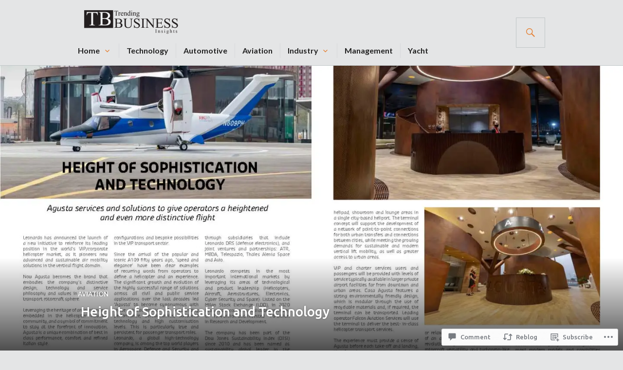

--- FILE ---
content_type: text/html; charset=UTF-8
request_url: https://trendingbusinessinsights.com/2021/11/11/height-of-sophistication-and-technology/
body_size: 30165
content:
<!DOCTYPE html>
<html lang="en">
<head>
<meta charset="UTF-8">
<meta name="viewport" content="width=device-width, initial-scale=1">
<link rel="profile" href="http://gmpg.org/xfn/11">
<link rel="pingback" href="https://trendingbusinessinsights.com/xmlrpc.php">

<title> Height of Sophistication and Technology &#8211; Business Insights</title>
<script type="text/javascript">
  WebFontConfig = {"google":{"families":["Ubuntu:500:latin,latin-ext","Noto+Sans:r,i,b,bi:latin,latin-ext"]},"api_url":"https:\/\/fonts-api.wp.com\/css"};
  (function() {
    var wf = document.createElement('script');
    wf.src = '/wp-content/plugins/custom-fonts/js/webfont.js';
    wf.type = 'text/javascript';
    wf.async = 'true';
    var s = document.getElementsByTagName('script')[0];
    s.parentNode.insertBefore(wf, s);
	})();
</script><style id="jetpack-custom-fonts-css">.wf-active body, .wf-active button, .wf-active input, .wf-active select, .wf-active textarea{font-family:"Noto Sans",sans-serif}.wf-active h1, .wf-active h2:not(.author-title), .wf-active h3, .wf-active h4, .wf-active h5, .wf-active h6{font-family:"Ubuntu",sans-serif;font-weight:500;font-style:normal}.wf-active h1{font-size:34.3px;font-style:normal;font-weight:500}.wf-active h2:not(.author-title){font-size:27.3px;font-style:normal;font-weight:500}.wf-active h3{font-size:21.7px;font-style:normal;font-weight:500}.wf-active h4{font-size:17.5px;font-style:normal;font-weight:500}.wf-active h5{font-size:14px;font-style:normal;font-weight:500}.wf-active h6{font-size:11.2px;font-style:normal;font-weight:500}.wf-active .post-navigation .post-title{font-family:"Ubuntu",sans-serif;font-size:17.5px;font-weight:500;font-style:normal}.wf-active .widget-title, .wf-active .widgettitle{font-size:17.5px;font-style:normal;font-weight:500}.wf-active .site-title{font-size:11.2px;font-style:normal;font-weight:500}.wf-active .featured-content .entry-title{font-size:17.5px;font-style:normal;font-weight:500}.wf-active .page-title{font-size:27.3px;font-style:normal;font-weight:500}.wf-active .archive .hentry .entry-title, .wf-active .blog .hentry .entry-title, .wf-active .search .hentry .entry-title{font-size:17.5px;font-style:normal;font-weight:500}.wf-active .page .entry-title, .wf-active .single .entry-title{font-size:27.3px;font-style:normal;font-weight:500}.wf-active .author-info .author-name{font-size:17.5px;font-style:normal;font-weight:500}.wf-active .comment-reply-title, .wf-active .comments-title, .wf-active .no-comments{font-size:17.5px;font-style:normal;font-weight:500}.wf-active .no-comments{font-family:"Ubuntu",sans-serif;font-weight:500;font-style:normal}.wf-active .comment-list .comment-reply-title small, .wf-active .comment-metadata, .wf-active .comment-reply-link{font-family:"Ubuntu",sans-serif;font-weight:500;font-style:normal}.wf-active .hentry div#jp-relatedposts h3.jp-relatedposts-headline{font-family:"Ubuntu",sans-serif;font-size:17.5px;font-weight:500;font-style:normal}.wf-active .hentry div#jp-relatedposts div.jp-relatedposts-items .jp-relatedposts-post-context{font-family:"Ubuntu",sans-serif;font-weight:500;font-style:normal}.wf-active .hentry div#jp-relatedposts div.jp-relatedposts-items .jp-relatedposts-post-title{font-family:"Ubuntu",sans-serif;font-weight:500;font-style:normal}.wf-active .widget-grofile h4{font-size:14px;font-style:normal;font-weight:500}@media screen and (min-width: 768px){.wf-active .site-title{font-size:14px;font-style:normal;font-weight:500}}.wf-active .aboutme_widget #am_name{font-size:17.5px;font-style:normal;font-weight:500}.wf-active .aboutme_widget #am_headline{font-size:14px;font-style:normal;font-weight:500}</style>
<meta name='robots' content='max-image-preview:large' />

<!-- Async WordPress.com Remote Login -->
<script id="wpcom_remote_login_js">
var wpcom_remote_login_extra_auth = '';
function wpcom_remote_login_remove_dom_node_id( element_id ) {
	var dom_node = document.getElementById( element_id );
	if ( dom_node ) { dom_node.parentNode.removeChild( dom_node ); }
}
function wpcom_remote_login_remove_dom_node_classes( class_name ) {
	var dom_nodes = document.querySelectorAll( '.' + class_name );
	for ( var i = 0; i < dom_nodes.length; i++ ) {
		dom_nodes[ i ].parentNode.removeChild( dom_nodes[ i ] );
	}
}
function wpcom_remote_login_final_cleanup() {
	wpcom_remote_login_remove_dom_node_classes( "wpcom_remote_login_msg" );
	wpcom_remote_login_remove_dom_node_id( "wpcom_remote_login_key" );
	wpcom_remote_login_remove_dom_node_id( "wpcom_remote_login_validate" );
	wpcom_remote_login_remove_dom_node_id( "wpcom_remote_login_js" );
	wpcom_remote_login_remove_dom_node_id( "wpcom_request_access_iframe" );
	wpcom_remote_login_remove_dom_node_id( "wpcom_request_access_styles" );
}

// Watch for messages back from the remote login
window.addEventListener( "message", function( e ) {
	if ( e.origin === "https://r-login.wordpress.com" ) {
		var data = {};
		try {
			data = JSON.parse( e.data );
		} catch( e ) {
			wpcom_remote_login_final_cleanup();
			return;
		}

		if ( data.msg === 'LOGIN' ) {
			// Clean up the login check iframe
			wpcom_remote_login_remove_dom_node_id( "wpcom_remote_login_key" );

			var id_regex = new RegExp( /^[0-9]+$/ );
			var token_regex = new RegExp( /^.*|.*|.*$/ );
			if (
				token_regex.test( data.token )
				&& id_regex.test( data.wpcomid )
			) {
				// We have everything we need to ask for a login
				var script = document.createElement( "script" );
				script.setAttribute( "id", "wpcom_remote_login_validate" );
				script.src = '/remote-login.php?wpcom_remote_login=validate'
					+ '&wpcomid=' + data.wpcomid
					+ '&token=' + encodeURIComponent( data.token )
					+ '&host=' + window.location.protocol
					+ '//' + window.location.hostname
					+ '&postid=7144'
					+ '&is_singular=1';
				document.body.appendChild( script );
			}

			return;
		}

		// Safari ITP, not logged in, so redirect
		if ( data.msg === 'LOGIN-REDIRECT' ) {
			window.location = 'https://wordpress.com/log-in?redirect_to=' + window.location.href;
			return;
		}

		// Safari ITP, storage access failed, remove the request
		if ( data.msg === 'LOGIN-REMOVE' ) {
			var css_zap = 'html { -webkit-transition: margin-top 1s; transition: margin-top 1s; } /* 9001 */ html { margin-top: 0 !important; } * html body { margin-top: 0 !important; } @media screen and ( max-width: 782px ) { html { margin-top: 0 !important; } * html body { margin-top: 0 !important; } }';
			var style_zap = document.createElement( 'style' );
			style_zap.type = 'text/css';
			style_zap.appendChild( document.createTextNode( css_zap ) );
			document.body.appendChild( style_zap );

			var e = document.getElementById( 'wpcom_request_access_iframe' );
			e.parentNode.removeChild( e );

			document.cookie = 'wordpress_com_login_access=denied; path=/; max-age=31536000';

			return;
		}

		// Safari ITP
		if ( data.msg === 'REQUEST_ACCESS' ) {
			console.log( 'request access: safari' );

			// Check ITP iframe enable/disable knob
			if ( wpcom_remote_login_extra_auth !== 'safari_itp_iframe' ) {
				return;
			}

			// If we are in a "private window" there is no ITP.
			var private_window = false;
			try {
				var opendb = window.openDatabase( null, null, null, null );
			} catch( e ) {
				private_window = true;
			}

			if ( private_window ) {
				console.log( 'private window' );
				return;
			}

			var iframe = document.createElement( 'iframe' );
			iframe.id = 'wpcom_request_access_iframe';
			iframe.setAttribute( 'scrolling', 'no' );
			iframe.setAttribute( 'sandbox', 'allow-storage-access-by-user-activation allow-scripts allow-same-origin allow-top-navigation-by-user-activation' );
			iframe.src = 'https://r-login.wordpress.com/remote-login.php?wpcom_remote_login=request_access&origin=' + encodeURIComponent( data.origin ) + '&wpcomid=' + encodeURIComponent( data.wpcomid );

			var css = 'html { -webkit-transition: margin-top 1s; transition: margin-top 1s; } /* 9001 */ html { margin-top: 46px !important; } * html body { margin-top: 46px !important; } @media screen and ( max-width: 660px ) { html { margin-top: 71px !important; } * html body { margin-top: 71px !important; } #wpcom_request_access_iframe { display: block; height: 71px !important; } } #wpcom_request_access_iframe { border: 0px; height: 46px; position: fixed; top: 0; left: 0; width: 100%; min-width: 100%; z-index: 99999; background: #23282d; } ';

			var style = document.createElement( 'style' );
			style.type = 'text/css';
			style.id = 'wpcom_request_access_styles';
			style.appendChild( document.createTextNode( css ) );
			document.body.appendChild( style );

			document.body.appendChild( iframe );
		}

		if ( data.msg === 'DONE' ) {
			wpcom_remote_login_final_cleanup();
		}
	}
}, false );

// Inject the remote login iframe after the page has had a chance to load
// more critical resources
window.addEventListener( "DOMContentLoaded", function( e ) {
	var iframe = document.createElement( "iframe" );
	iframe.style.display = "none";
	iframe.setAttribute( "scrolling", "no" );
	iframe.setAttribute( "id", "wpcom_remote_login_key" );
	iframe.src = "https://r-login.wordpress.com/remote-login.php"
		+ "?wpcom_remote_login=key"
		+ "&origin=aHR0cHM6Ly90cmVuZGluZ2J1c2luZXNzaW5zaWdodHMuY29t"
		+ "&wpcomid=133617928"
		+ "&time=" + Math.floor( Date.now() / 1000 );
	document.body.appendChild( iframe );
}, false );
</script>
<link rel='dns-prefetch' href='//s0.wp.com' />
<link rel='dns-prefetch' href='//widgets.wp.com' />
<link rel='dns-prefetch' href='//wordpress.com' />
<link rel='dns-prefetch' href='//fonts-api.wp.com' />
<link rel="alternate" type="application/rss+xml" title="Business Insights &raquo; Feed" href="https://trendingbusinessinsights.com/feed/" />
<link rel="alternate" type="application/rss+xml" title="Business Insights &raquo; Comments Feed" href="https://trendingbusinessinsights.com/comments/feed/" />
<link rel="alternate" type="application/rss+xml" title="Business Insights &raquo;  Height of Sophistication and Technology Comments Feed" href="https://trendingbusinessinsights.com/2021/11/11/height-of-sophistication-and-technology/feed/" />
	<script type="text/javascript">
		/* <![CDATA[ */
		function addLoadEvent(func) {
			var oldonload = window.onload;
			if (typeof window.onload != 'function') {
				window.onload = func;
			} else {
				window.onload = function () {
					oldonload();
					func();
				}
			}
		}
		/* ]]> */
	</script>
	<link crossorigin='anonymous' rel='stylesheet' id='all-css-0-1' href='/_static/??-eJxtzEkKgDAQRNELGZs4EDfiWUJsxMzYHby+RARB3BQ8KD6cWZgUGSNDKCL7su2RwCJnbdxjCCnVWYtHggO9ZlxFTsQftYaogf+k3x2+4Vv1voRZqrHvpkHJwV5glDTa&cssminify=yes' type='text/css' media='all' />
<style id='wp-emoji-styles-inline-css'>

	img.wp-smiley, img.emoji {
		display: inline !important;
		border: none !important;
		box-shadow: none !important;
		height: 1em !important;
		width: 1em !important;
		margin: 0 0.07em !important;
		vertical-align: -0.1em !important;
		background: none !important;
		padding: 0 !important;
	}
/*# sourceURL=wp-emoji-styles-inline-css */
</style>
<link crossorigin='anonymous' rel='stylesheet' id='all-css-2-1' href='/wp-content/plugins/gutenberg-core/v22.2.0/build/styles/block-library/style.css?m=1764855221i&cssminify=yes' type='text/css' media='all' />
<style id='wp-block-library-inline-css'>
.has-text-align-justify {
	text-align:justify;
}
.has-text-align-justify{text-align:justify;}

/*# sourceURL=wp-block-library-inline-css */
</style><style id='wp-block-paragraph-inline-css'>
.is-small-text{font-size:.875em}.is-regular-text{font-size:1em}.is-large-text{font-size:2.25em}.is-larger-text{font-size:3em}.has-drop-cap:not(:focus):first-letter{float:left;font-size:8.4em;font-style:normal;font-weight:100;line-height:.68;margin:.05em .1em 0 0;text-transform:uppercase}body.rtl .has-drop-cap:not(:focus):first-letter{float:none;margin-left:.1em}p.has-drop-cap.has-background{overflow:hidden}:root :where(p.has-background){padding:1.25em 2.375em}:where(p.has-text-color:not(.has-link-color)) a{color:inherit}p.has-text-align-left[style*="writing-mode:vertical-lr"],p.has-text-align-right[style*="writing-mode:vertical-rl"]{rotate:180deg}
/*# sourceURL=/wp-content/plugins/gutenberg-core/v22.2.0/build/styles/block-library/paragraph/style.css */
</style>
<style id='global-styles-inline-css'>
:root{--wp--preset--aspect-ratio--square: 1;--wp--preset--aspect-ratio--4-3: 4/3;--wp--preset--aspect-ratio--3-4: 3/4;--wp--preset--aspect-ratio--3-2: 3/2;--wp--preset--aspect-ratio--2-3: 2/3;--wp--preset--aspect-ratio--16-9: 16/9;--wp--preset--aspect-ratio--9-16: 9/16;--wp--preset--color--black: #000000;--wp--preset--color--cyan-bluish-gray: #abb8c3;--wp--preset--color--white: #fff;--wp--preset--color--pale-pink: #f78da7;--wp--preset--color--vivid-red: #cf2e2e;--wp--preset--color--luminous-vivid-orange: #ff6900;--wp--preset--color--luminous-vivid-amber: #fcb900;--wp--preset--color--light-green-cyan: #7bdcb5;--wp--preset--color--vivid-green-cyan: #00d084;--wp--preset--color--pale-cyan-blue: #8ed1fc;--wp--preset--color--vivid-cyan-blue: #0693e3;--wp--preset--color--vivid-purple: #9b51e0;--wp--preset--color--blue: #3863c1;--wp--preset--color--dark-gray: #222;--wp--preset--color--medium-gray: #777;--wp--preset--color--light-gray: #ddd;--wp--preset--gradient--vivid-cyan-blue-to-vivid-purple: linear-gradient(135deg,rgb(6,147,227) 0%,rgb(155,81,224) 100%);--wp--preset--gradient--light-green-cyan-to-vivid-green-cyan: linear-gradient(135deg,rgb(122,220,180) 0%,rgb(0,208,130) 100%);--wp--preset--gradient--luminous-vivid-amber-to-luminous-vivid-orange: linear-gradient(135deg,rgb(252,185,0) 0%,rgb(255,105,0) 100%);--wp--preset--gradient--luminous-vivid-orange-to-vivid-red: linear-gradient(135deg,rgb(255,105,0) 0%,rgb(207,46,46) 100%);--wp--preset--gradient--very-light-gray-to-cyan-bluish-gray: linear-gradient(135deg,rgb(238,238,238) 0%,rgb(169,184,195) 100%);--wp--preset--gradient--cool-to-warm-spectrum: linear-gradient(135deg,rgb(74,234,220) 0%,rgb(151,120,209) 20%,rgb(207,42,186) 40%,rgb(238,44,130) 60%,rgb(251,105,98) 80%,rgb(254,248,76) 100%);--wp--preset--gradient--blush-light-purple: linear-gradient(135deg,rgb(255,206,236) 0%,rgb(152,150,240) 100%);--wp--preset--gradient--blush-bordeaux: linear-gradient(135deg,rgb(254,205,165) 0%,rgb(254,45,45) 50%,rgb(107,0,62) 100%);--wp--preset--gradient--luminous-dusk: linear-gradient(135deg,rgb(255,203,112) 0%,rgb(199,81,192) 50%,rgb(65,88,208) 100%);--wp--preset--gradient--pale-ocean: linear-gradient(135deg,rgb(255,245,203) 0%,rgb(182,227,212) 50%,rgb(51,167,181) 100%);--wp--preset--gradient--electric-grass: linear-gradient(135deg,rgb(202,248,128) 0%,rgb(113,206,126) 100%);--wp--preset--gradient--midnight: linear-gradient(135deg,rgb(2,3,129) 0%,rgb(40,116,252) 100%);--wp--preset--font-size--small: 13px;--wp--preset--font-size--medium: 20px;--wp--preset--font-size--large: 36px;--wp--preset--font-size--x-large: 42px;--wp--preset--font-family--albert-sans: 'Albert Sans', sans-serif;--wp--preset--font-family--alegreya: Alegreya, serif;--wp--preset--font-family--arvo: Arvo, serif;--wp--preset--font-family--bodoni-moda: 'Bodoni Moda', serif;--wp--preset--font-family--bricolage-grotesque: 'Bricolage Grotesque', sans-serif;--wp--preset--font-family--cabin: Cabin, sans-serif;--wp--preset--font-family--chivo: Chivo, sans-serif;--wp--preset--font-family--commissioner: Commissioner, sans-serif;--wp--preset--font-family--cormorant: Cormorant, serif;--wp--preset--font-family--courier-prime: 'Courier Prime', monospace;--wp--preset--font-family--crimson-pro: 'Crimson Pro', serif;--wp--preset--font-family--dm-mono: 'DM Mono', monospace;--wp--preset--font-family--dm-sans: 'DM Sans', sans-serif;--wp--preset--font-family--dm-serif-display: 'DM Serif Display', serif;--wp--preset--font-family--domine: Domine, serif;--wp--preset--font-family--eb-garamond: 'EB Garamond', serif;--wp--preset--font-family--epilogue: Epilogue, sans-serif;--wp--preset--font-family--fahkwang: Fahkwang, sans-serif;--wp--preset--font-family--figtree: Figtree, sans-serif;--wp--preset--font-family--fira-sans: 'Fira Sans', sans-serif;--wp--preset--font-family--fjalla-one: 'Fjalla One', sans-serif;--wp--preset--font-family--fraunces: Fraunces, serif;--wp--preset--font-family--gabarito: Gabarito, system-ui;--wp--preset--font-family--ibm-plex-mono: 'IBM Plex Mono', monospace;--wp--preset--font-family--ibm-plex-sans: 'IBM Plex Sans', sans-serif;--wp--preset--font-family--ibarra-real-nova: 'Ibarra Real Nova', serif;--wp--preset--font-family--instrument-serif: 'Instrument Serif', serif;--wp--preset--font-family--inter: Inter, sans-serif;--wp--preset--font-family--josefin-sans: 'Josefin Sans', sans-serif;--wp--preset--font-family--jost: Jost, sans-serif;--wp--preset--font-family--libre-baskerville: 'Libre Baskerville', serif;--wp--preset--font-family--libre-franklin: 'Libre Franklin', sans-serif;--wp--preset--font-family--literata: Literata, serif;--wp--preset--font-family--lora: Lora, serif;--wp--preset--font-family--merriweather: Merriweather, serif;--wp--preset--font-family--montserrat: Montserrat, sans-serif;--wp--preset--font-family--newsreader: Newsreader, serif;--wp--preset--font-family--noto-sans-mono: 'Noto Sans Mono', sans-serif;--wp--preset--font-family--nunito: Nunito, sans-serif;--wp--preset--font-family--open-sans: 'Open Sans', sans-serif;--wp--preset--font-family--overpass: Overpass, sans-serif;--wp--preset--font-family--pt-serif: 'PT Serif', serif;--wp--preset--font-family--petrona: Petrona, serif;--wp--preset--font-family--piazzolla: Piazzolla, serif;--wp--preset--font-family--playfair-display: 'Playfair Display', serif;--wp--preset--font-family--plus-jakarta-sans: 'Plus Jakarta Sans', sans-serif;--wp--preset--font-family--poppins: Poppins, sans-serif;--wp--preset--font-family--raleway: Raleway, sans-serif;--wp--preset--font-family--roboto: Roboto, sans-serif;--wp--preset--font-family--roboto-slab: 'Roboto Slab', serif;--wp--preset--font-family--rubik: Rubik, sans-serif;--wp--preset--font-family--rufina: Rufina, serif;--wp--preset--font-family--sora: Sora, sans-serif;--wp--preset--font-family--source-sans-3: 'Source Sans 3', sans-serif;--wp--preset--font-family--source-serif-4: 'Source Serif 4', serif;--wp--preset--font-family--space-mono: 'Space Mono', monospace;--wp--preset--font-family--syne: Syne, sans-serif;--wp--preset--font-family--texturina: Texturina, serif;--wp--preset--font-family--urbanist: Urbanist, sans-serif;--wp--preset--font-family--work-sans: 'Work Sans', sans-serif;--wp--preset--spacing--20: 0.44rem;--wp--preset--spacing--30: 0.67rem;--wp--preset--spacing--40: 1rem;--wp--preset--spacing--50: 1.5rem;--wp--preset--spacing--60: 2.25rem;--wp--preset--spacing--70: 3.38rem;--wp--preset--spacing--80: 5.06rem;--wp--preset--shadow--natural: 6px 6px 9px rgba(0, 0, 0, 0.2);--wp--preset--shadow--deep: 12px 12px 50px rgba(0, 0, 0, 0.4);--wp--preset--shadow--sharp: 6px 6px 0px rgba(0, 0, 0, 0.2);--wp--preset--shadow--outlined: 6px 6px 0px -3px rgb(255, 255, 255), 6px 6px rgb(0, 0, 0);--wp--preset--shadow--crisp: 6px 6px 0px rgb(0, 0, 0);}:where(.is-layout-flex){gap: 0.5em;}:where(.is-layout-grid){gap: 0.5em;}body .is-layout-flex{display: flex;}.is-layout-flex{flex-wrap: wrap;align-items: center;}.is-layout-flex > :is(*, div){margin: 0;}body .is-layout-grid{display: grid;}.is-layout-grid > :is(*, div){margin: 0;}:where(.wp-block-columns.is-layout-flex){gap: 2em;}:where(.wp-block-columns.is-layout-grid){gap: 2em;}:where(.wp-block-post-template.is-layout-flex){gap: 1.25em;}:where(.wp-block-post-template.is-layout-grid){gap: 1.25em;}.has-black-color{color: var(--wp--preset--color--black) !important;}.has-cyan-bluish-gray-color{color: var(--wp--preset--color--cyan-bluish-gray) !important;}.has-white-color{color: var(--wp--preset--color--white) !important;}.has-pale-pink-color{color: var(--wp--preset--color--pale-pink) !important;}.has-vivid-red-color{color: var(--wp--preset--color--vivid-red) !important;}.has-luminous-vivid-orange-color{color: var(--wp--preset--color--luminous-vivid-orange) !important;}.has-luminous-vivid-amber-color{color: var(--wp--preset--color--luminous-vivid-amber) !important;}.has-light-green-cyan-color{color: var(--wp--preset--color--light-green-cyan) !important;}.has-vivid-green-cyan-color{color: var(--wp--preset--color--vivid-green-cyan) !important;}.has-pale-cyan-blue-color{color: var(--wp--preset--color--pale-cyan-blue) !important;}.has-vivid-cyan-blue-color{color: var(--wp--preset--color--vivid-cyan-blue) !important;}.has-vivid-purple-color{color: var(--wp--preset--color--vivid-purple) !important;}.has-black-background-color{background-color: var(--wp--preset--color--black) !important;}.has-cyan-bluish-gray-background-color{background-color: var(--wp--preset--color--cyan-bluish-gray) !important;}.has-white-background-color{background-color: var(--wp--preset--color--white) !important;}.has-pale-pink-background-color{background-color: var(--wp--preset--color--pale-pink) !important;}.has-vivid-red-background-color{background-color: var(--wp--preset--color--vivid-red) !important;}.has-luminous-vivid-orange-background-color{background-color: var(--wp--preset--color--luminous-vivid-orange) !important;}.has-luminous-vivid-amber-background-color{background-color: var(--wp--preset--color--luminous-vivid-amber) !important;}.has-light-green-cyan-background-color{background-color: var(--wp--preset--color--light-green-cyan) !important;}.has-vivid-green-cyan-background-color{background-color: var(--wp--preset--color--vivid-green-cyan) !important;}.has-pale-cyan-blue-background-color{background-color: var(--wp--preset--color--pale-cyan-blue) !important;}.has-vivid-cyan-blue-background-color{background-color: var(--wp--preset--color--vivid-cyan-blue) !important;}.has-vivid-purple-background-color{background-color: var(--wp--preset--color--vivid-purple) !important;}.has-black-border-color{border-color: var(--wp--preset--color--black) !important;}.has-cyan-bluish-gray-border-color{border-color: var(--wp--preset--color--cyan-bluish-gray) !important;}.has-white-border-color{border-color: var(--wp--preset--color--white) !important;}.has-pale-pink-border-color{border-color: var(--wp--preset--color--pale-pink) !important;}.has-vivid-red-border-color{border-color: var(--wp--preset--color--vivid-red) !important;}.has-luminous-vivid-orange-border-color{border-color: var(--wp--preset--color--luminous-vivid-orange) !important;}.has-luminous-vivid-amber-border-color{border-color: var(--wp--preset--color--luminous-vivid-amber) !important;}.has-light-green-cyan-border-color{border-color: var(--wp--preset--color--light-green-cyan) !important;}.has-vivid-green-cyan-border-color{border-color: var(--wp--preset--color--vivid-green-cyan) !important;}.has-pale-cyan-blue-border-color{border-color: var(--wp--preset--color--pale-cyan-blue) !important;}.has-vivid-cyan-blue-border-color{border-color: var(--wp--preset--color--vivid-cyan-blue) !important;}.has-vivid-purple-border-color{border-color: var(--wp--preset--color--vivid-purple) !important;}.has-vivid-cyan-blue-to-vivid-purple-gradient-background{background: var(--wp--preset--gradient--vivid-cyan-blue-to-vivid-purple) !important;}.has-light-green-cyan-to-vivid-green-cyan-gradient-background{background: var(--wp--preset--gradient--light-green-cyan-to-vivid-green-cyan) !important;}.has-luminous-vivid-amber-to-luminous-vivid-orange-gradient-background{background: var(--wp--preset--gradient--luminous-vivid-amber-to-luminous-vivid-orange) !important;}.has-luminous-vivid-orange-to-vivid-red-gradient-background{background: var(--wp--preset--gradient--luminous-vivid-orange-to-vivid-red) !important;}.has-very-light-gray-to-cyan-bluish-gray-gradient-background{background: var(--wp--preset--gradient--very-light-gray-to-cyan-bluish-gray) !important;}.has-cool-to-warm-spectrum-gradient-background{background: var(--wp--preset--gradient--cool-to-warm-spectrum) !important;}.has-blush-light-purple-gradient-background{background: var(--wp--preset--gradient--blush-light-purple) !important;}.has-blush-bordeaux-gradient-background{background: var(--wp--preset--gradient--blush-bordeaux) !important;}.has-luminous-dusk-gradient-background{background: var(--wp--preset--gradient--luminous-dusk) !important;}.has-pale-ocean-gradient-background{background: var(--wp--preset--gradient--pale-ocean) !important;}.has-electric-grass-gradient-background{background: var(--wp--preset--gradient--electric-grass) !important;}.has-midnight-gradient-background{background: var(--wp--preset--gradient--midnight) !important;}.has-small-font-size{font-size: var(--wp--preset--font-size--small) !important;}.has-medium-font-size{font-size: var(--wp--preset--font-size--medium) !important;}.has-large-font-size{font-size: var(--wp--preset--font-size--large) !important;}.has-x-large-font-size{font-size: var(--wp--preset--font-size--x-large) !important;}.has-albert-sans-font-family{font-family: var(--wp--preset--font-family--albert-sans) !important;}.has-alegreya-font-family{font-family: var(--wp--preset--font-family--alegreya) !important;}.has-arvo-font-family{font-family: var(--wp--preset--font-family--arvo) !important;}.has-bodoni-moda-font-family{font-family: var(--wp--preset--font-family--bodoni-moda) !important;}.has-bricolage-grotesque-font-family{font-family: var(--wp--preset--font-family--bricolage-grotesque) !important;}.has-cabin-font-family{font-family: var(--wp--preset--font-family--cabin) !important;}.has-chivo-font-family{font-family: var(--wp--preset--font-family--chivo) !important;}.has-commissioner-font-family{font-family: var(--wp--preset--font-family--commissioner) !important;}.has-cormorant-font-family{font-family: var(--wp--preset--font-family--cormorant) !important;}.has-courier-prime-font-family{font-family: var(--wp--preset--font-family--courier-prime) !important;}.has-crimson-pro-font-family{font-family: var(--wp--preset--font-family--crimson-pro) !important;}.has-dm-mono-font-family{font-family: var(--wp--preset--font-family--dm-mono) !important;}.has-dm-sans-font-family{font-family: var(--wp--preset--font-family--dm-sans) !important;}.has-dm-serif-display-font-family{font-family: var(--wp--preset--font-family--dm-serif-display) !important;}.has-domine-font-family{font-family: var(--wp--preset--font-family--domine) !important;}.has-eb-garamond-font-family{font-family: var(--wp--preset--font-family--eb-garamond) !important;}.has-epilogue-font-family{font-family: var(--wp--preset--font-family--epilogue) !important;}.has-fahkwang-font-family{font-family: var(--wp--preset--font-family--fahkwang) !important;}.has-figtree-font-family{font-family: var(--wp--preset--font-family--figtree) !important;}.has-fira-sans-font-family{font-family: var(--wp--preset--font-family--fira-sans) !important;}.has-fjalla-one-font-family{font-family: var(--wp--preset--font-family--fjalla-one) !important;}.has-fraunces-font-family{font-family: var(--wp--preset--font-family--fraunces) !important;}.has-gabarito-font-family{font-family: var(--wp--preset--font-family--gabarito) !important;}.has-ibm-plex-mono-font-family{font-family: var(--wp--preset--font-family--ibm-plex-mono) !important;}.has-ibm-plex-sans-font-family{font-family: var(--wp--preset--font-family--ibm-plex-sans) !important;}.has-ibarra-real-nova-font-family{font-family: var(--wp--preset--font-family--ibarra-real-nova) !important;}.has-instrument-serif-font-family{font-family: var(--wp--preset--font-family--instrument-serif) !important;}.has-inter-font-family{font-family: var(--wp--preset--font-family--inter) !important;}.has-josefin-sans-font-family{font-family: var(--wp--preset--font-family--josefin-sans) !important;}.has-jost-font-family{font-family: var(--wp--preset--font-family--jost) !important;}.has-libre-baskerville-font-family{font-family: var(--wp--preset--font-family--libre-baskerville) !important;}.has-libre-franklin-font-family{font-family: var(--wp--preset--font-family--libre-franklin) !important;}.has-literata-font-family{font-family: var(--wp--preset--font-family--literata) !important;}.has-lora-font-family{font-family: var(--wp--preset--font-family--lora) !important;}.has-merriweather-font-family{font-family: var(--wp--preset--font-family--merriweather) !important;}.has-montserrat-font-family{font-family: var(--wp--preset--font-family--montserrat) !important;}.has-newsreader-font-family{font-family: var(--wp--preset--font-family--newsreader) !important;}.has-noto-sans-mono-font-family{font-family: var(--wp--preset--font-family--noto-sans-mono) !important;}.has-nunito-font-family{font-family: var(--wp--preset--font-family--nunito) !important;}.has-open-sans-font-family{font-family: var(--wp--preset--font-family--open-sans) !important;}.has-overpass-font-family{font-family: var(--wp--preset--font-family--overpass) !important;}.has-pt-serif-font-family{font-family: var(--wp--preset--font-family--pt-serif) !important;}.has-petrona-font-family{font-family: var(--wp--preset--font-family--petrona) !important;}.has-piazzolla-font-family{font-family: var(--wp--preset--font-family--piazzolla) !important;}.has-playfair-display-font-family{font-family: var(--wp--preset--font-family--playfair-display) !important;}.has-plus-jakarta-sans-font-family{font-family: var(--wp--preset--font-family--plus-jakarta-sans) !important;}.has-poppins-font-family{font-family: var(--wp--preset--font-family--poppins) !important;}.has-raleway-font-family{font-family: var(--wp--preset--font-family--raleway) !important;}.has-roboto-font-family{font-family: var(--wp--preset--font-family--roboto) !important;}.has-roboto-slab-font-family{font-family: var(--wp--preset--font-family--roboto-slab) !important;}.has-rubik-font-family{font-family: var(--wp--preset--font-family--rubik) !important;}.has-rufina-font-family{font-family: var(--wp--preset--font-family--rufina) !important;}.has-sora-font-family{font-family: var(--wp--preset--font-family--sora) !important;}.has-source-sans-3-font-family{font-family: var(--wp--preset--font-family--source-sans-3) !important;}.has-source-serif-4-font-family{font-family: var(--wp--preset--font-family--source-serif-4) !important;}.has-space-mono-font-family{font-family: var(--wp--preset--font-family--space-mono) !important;}.has-syne-font-family{font-family: var(--wp--preset--font-family--syne) !important;}.has-texturina-font-family{font-family: var(--wp--preset--font-family--texturina) !important;}.has-urbanist-font-family{font-family: var(--wp--preset--font-family--urbanist) !important;}.has-work-sans-font-family{font-family: var(--wp--preset--font-family--work-sans) !important;}
/*# sourceURL=global-styles-inline-css */
</style>

<style id='classic-theme-styles-inline-css'>
/*! This file is auto-generated */
.wp-block-button__link{color:#fff;background-color:#32373c;border-radius:9999px;box-shadow:none;text-decoration:none;padding:calc(.667em + 2px) calc(1.333em + 2px);font-size:1.125em}.wp-block-file__button{background:#32373c;color:#fff;text-decoration:none}
/*# sourceURL=/wp-includes/css/classic-themes.min.css */
</style>
<link crossorigin='anonymous' rel='stylesheet' id='all-css-4-1' href='/_static/??-eJx9jlmOAjEMRC+E2zTDsHwgjoKStAWBOIlip9HcftJCLAKJH0uuqlc2XjO4FJWiYg716KOgSzYkdxFcdP2m60E850BQaOyWOHjRRwJE/wJ1TmSGL0Vc4dlVqOmcjU4JpsEbCsQt9g275saAtbmQCLTJvjLoqYHyjTuTZuMu0KRbxc1ATinezcNIcUgFTdXERtW7DwylOLTVhwFHKradbuL0s7zv0zN73vXr1eZnvvzdLs7/kHh+KQ==&cssminify=yes' type='text/css' media='all' />
<link rel='stylesheet' id='verbum-gutenberg-css-css' href='https://widgets.wp.com/verbum-block-editor/block-editor.css?ver=1738686361' media='all' />
<link crossorigin='anonymous' rel='stylesheet' id='all-css-6-1' href='/_static/??-eJxtjFEOQDAQRC+kNqjwI44i0mxksbuNVlxfhfgQfzNvMg8Ob5xKRInAu/HrPpEEcMqckFlpwdTCh+SJZEAgGim9wxvu4d85Y/SjW54OrCowkDiYUHC7Pb/xkvbcFU1dla1tCjufuEdDvg==&cssminify=yes' type='text/css' media='all' />
<link rel='stylesheet' id='gazette-lato-inconsolata-css' href='https://fonts-api.wp.com/css?family=Lato%3A400%2C700%2C900%2C400italic%2C700italic%2C900italic%7CInconsolata%3A400%2C700&#038;subset=latin%2Clatin-ext&#038;ver=6.9-RC2-61304' media='all' />
<link crossorigin='anonymous' rel='stylesheet' id='all-css-8-1' href='/_static/??-eJzTLy/QTc7PK0nNK9EvyUjNTS3WLyhN0k9PrEotKUnVLy6pzEnVSy4u1tHHrxCoRD8pJz85u5gY1Zl5yRCjdcsLkvNzQVrsc20NzU1MzIzMDS1MswDuezdj&cssminify=yes' type='text/css' media='all' />
<style id='gazette-style-inline-css'>

			.post-navigation .nav-previous { background-image: url(https://trendingbusinessinsights.com/wp-content/uploads/2021/11/global-trend-monitor-november-issue_page_05.jpg?w=720); }
			.post-navigation .nav-previous .post-title, .post-navigation .nav-previous a:hover .post-title, .post-navigation .nav-previous .meta-nav { color: #fff; }
			.post-navigation .nav-previous a:hover .meta-nav, .post-navigation .nav-previous a:hover .post-title { opacity: 0.6; }
			.post-navigation .nav-previous a { background-color: rgba(0, 0, 0, 0.3); border: 0; text-shadow: 0 0 0.125em rgba(0, 0, 0, 0.3); }
			.post-navigation .nav-previous a:hover { background-color: rgba(0, 0, 0, 0.6); }
		
			.post-navigation .nav-next { background-image: url(https://trendingbusinessinsights.com/wp-content/uploads/2021/11/global-trend-monitor-november-issue_page_34.jpg?w=720); }
			.post-navigation .nav-next .post-title, .post-navigation .nav-next a:hover .post-title, .post-navigation .nav-next .meta-nav { color: #fff; }
			.post-navigation .nav-next a:hover .meta-nav, .post-navigation .nav-next a:hover .post-title { opacity: 0.6; }
			.post-navigation .nav-next a { background-color: rgba(0, 0, 0, 0.3); border: 0; text-shadow: 0 0 0.125em rgba(0, 0, 0, 0.3); }
			.post-navigation .nav-next a:hover { background-color: rgba(0, 0, 0, 0.6); }
		
.tags-links { clip: rect(1px, 1px, 1px, 1px); height: 1px; position: absolute; overflow: hidden; width: 1px; }
/*# sourceURL=gazette-style-inline-css */
</style>
<style id='jetpack_facebook_likebox-inline-css'>
.widget_facebook_likebox {
	overflow: hidden;
}

/*# sourceURL=/wp-content/mu-plugins/jetpack-plugin/moon/modules/widgets/facebook-likebox/style.css */
</style>
<link crossorigin='anonymous' rel='stylesheet' id='all-css-10-1' href='/_static/??-eJzTLy/QTc7PK0nNK9HPLdUtyClNz8wr1i9KTcrJTwcy0/WTi5G5ekCujj52Temp+bo5+cmJJZn5eSgc3bScxMwikFb7XFtDE1NLExMLc0OTLACohS2q&cssminify=yes' type='text/css' media='all' />
<link crossorigin='anonymous' rel='stylesheet' id='print-css-11-1' href='/wp-content/mu-plugins/global-print/global-print.css?m=1465851035i&cssminify=yes' type='text/css' media='print' />
<style id='jetpack-global-styles-frontend-style-inline-css'>
:root { --font-headings: unset; --font-base: unset; --font-headings-default: -apple-system,BlinkMacSystemFont,"Segoe UI",Roboto,Oxygen-Sans,Ubuntu,Cantarell,"Helvetica Neue",sans-serif; --font-base-default: -apple-system,BlinkMacSystemFont,"Segoe UI",Roboto,Oxygen-Sans,Ubuntu,Cantarell,"Helvetica Neue",sans-serif;}
/*# sourceURL=jetpack-global-styles-frontend-style-inline-css */
</style>
<link crossorigin='anonymous' rel='stylesheet' id='all-css-14-1' href='/_static/??-eJyNjcEKwjAQRH/IuFRT6kX8FNkmS5K6yQY3Qfx7bfEiXrwM82B4A49qnJRGpUHupnIPqSgs1Cq624chi6zhO5OCRryTR++fW00l7J3qDv43XVNxoOISsmEJol/wY2uR8vs3WggsM/I6uOTzMI3Hw8lOg11eUT1JKA==&cssminify=yes' type='text/css' media='all' />
<script type="text/javascript" id="jetpack_related-posts-js-extra">
/* <![CDATA[ */
var related_posts_js_options = {"post_heading":"h4"};
//# sourceURL=jetpack_related-posts-js-extra
/* ]]> */
</script>
<script type="text/javascript" id="wpcom-actionbar-placeholder-js-extra">
/* <![CDATA[ */
var actionbardata = {"siteID":"133617928","postID":"7144","siteURL":"https://trendingbusinessinsights.com","xhrURL":"https://trendingbusinessinsights.com/wp-admin/admin-ajax.php","nonce":"f23bfaeb8e","isLoggedIn":"","statusMessage":"","subsEmailDefault":"instantly","proxyScriptUrl":"https://s0.wp.com/wp-content/js/wpcom-proxy-request.js?m=1513050504i&amp;ver=20211021","shortlink":"https://wp.me/p92E7S-1Re","i18n":{"followedText":"New posts from this site will now appear in your \u003Ca href=\"https://wordpress.com/reader\"\u003EReader\u003C/a\u003E","foldBar":"Collapse this bar","unfoldBar":"Expand this bar","shortLinkCopied":"Shortlink copied to clipboard."}};
//# sourceURL=wpcom-actionbar-placeholder-js-extra
/* ]]> */
</script>
<script type="text/javascript" id="jetpack-mu-wpcom-settings-js-before">
/* <![CDATA[ */
var JETPACK_MU_WPCOM_SETTINGS = {"assetsUrl":"https://s0.wp.com/wp-content/mu-plugins/jetpack-mu-wpcom-plugin/moon/jetpack_vendor/automattic/jetpack-mu-wpcom/src/build/"};
//# sourceURL=jetpack-mu-wpcom-settings-js-before
/* ]]> */
</script>
<script crossorigin='anonymous' type='text/javascript'  src='/_static/??-eJx1jcEOwiAQRH/I7dYm6Mn4KabCpgFhQVhS+/digkk9eJpM5uUNrgl0ZCEWDBWSr4vlgo4kzfrRO4YYGW+WNd6r9QYz+VnIQIpFym8bguXBlQPuxK4xXiDl+Nq+W5P5aqh8RveslLcee8FfCIJdcjvt8DVcjmelxvE0Tcq9AV2gTlk='></script>
<script type="text/javascript" id="rlt-proxy-js-after">
/* <![CDATA[ */
	rltInitialize( {"token":null,"iframeOrigins":["https:\/\/widgets.wp.com"]} );
//# sourceURL=rlt-proxy-js-after
/* ]]> */
</script>
<link rel="EditURI" type="application/rsd+xml" title="RSD" href="https://trendingbusinessinsightscom.wordpress.com/xmlrpc.php?rsd" />
<meta name="generator" content="WordPress.com" />
<link rel="canonical" href="https://trendingbusinessinsights.com/2021/11/11/height-of-sophistication-and-technology/" />
<link rel='shortlink' href='https://wp.me/p92E7S-1Re' />
<link rel="alternate" type="application/json+oembed" href="https://public-api.wordpress.com/oembed/?format=json&amp;url=https%3A%2F%2Ftrendingbusinessinsights.com%2F2021%2F11%2F11%2Fheight-of-sophistication-and-technology%2F&amp;for=wpcom-auto-discovery" /><link rel="alternate" type="application/xml+oembed" href="https://public-api.wordpress.com/oembed/?format=xml&amp;url=https%3A%2F%2Ftrendingbusinessinsights.com%2F2021%2F11%2F11%2Fheight-of-sophistication-and-technology%2F&amp;for=wpcom-auto-discovery" />
<!-- Jetpack Open Graph Tags -->
<meta property="og:type" content="article" />
<meta property="og:title" content=" Height of Sophistication and Technology" />
<meta property="og:url" content="https://trendingbusinessinsights.com/2021/11/11/height-of-sophistication-and-technology/" />
<meta property="og:description" content="Agusta services and solutions to give operators a heightened and even more distinctive flight Leonardo has announced the launch of a new initiative to reinforce its leading position in the world’s …" />
<meta property="article:published_time" content="2021-11-11T05:46:08+00:00" />
<meta property="article:modified_time" content="2021-11-11T05:46:08+00:00" />
<meta property="og:site_name" content="Business Insights" />
<meta property="og:image" content="https://i0.wp.com/trendingbusinessinsights.com/wp-content/uploads/2021/11/global-trend-monitor-november-issue_page_32.jpg?fit=1200%2C805&#038;ssl=1" />
<meta property="og:image:width" content="1200" />
<meta property="og:image:height" content="805" />
<meta property="og:image:alt" content="" />
<meta property="og:locale" content="en_US" />
<meta property="article:publisher" content="https://www.facebook.com/WordPresscom" />
<meta name="twitter:text:title" content=" Height of Sophistication and Technology" />
<meta name="twitter:image" content="https://i0.wp.com/trendingbusinessinsights.com/wp-content/uploads/2021/11/global-trend-monitor-november-issue_page_32.jpg?fit=1200%2C805&#038;ssl=1&#038;w=640" />
<meta name="twitter:card" content="summary_large_image" />

<!-- End Jetpack Open Graph Tags -->
<link rel="search" type="application/opensearchdescription+xml" href="https://trendingbusinessinsights.com/osd.xml" title="Business Insights" />
<link rel="search" type="application/opensearchdescription+xml" href="https://s1.wp.com/opensearch.xml" title="WordPress.com" />
<meta name="description" content="Agusta services and solutions to give operators a heightened and even more distinctive flight Leonardo has announced the launch of a new initiative to reinforce its leading position in the world’s VIP/corporate helicopter market, as it pioneers new advanced and sustainable air mobility solutions in the vertical flight domain. Now Agusta becomes the brand that&hellip;" />
	<style type="text/css">
			.site-title,
		.site-description {
			position: absolute;
			clip: rect(1px, 1px, 1px, 1px);
		}
		</style>
	<style type="text/css" id="custom-colors-css">	#comments #respond p.form-submit input#comment-submit,
	.widget_flickr #flickr_badge_uber_wrapper td a:last-child {
		background: #222 !important;
		border-color: #222 !important;
	}
	#comments #respond .form-submit input#comment-submit:active,
	#comments #respond .form-submit input#comment-submit:focus,
	#comments #respond .form-submit input#comment-submit:hover,
	.widget_flickr #flickr_badge_uber_wrapper td a:last-child:active,
	.widget_flickr #flickr_badge_uber_wrapper td a:last-child:focus,
	.widget_flickr #flickr_badge_uber_wrapper td a:last-child:hover {
		background: #fff !important;
		color: #222 !important;
	}
.sticky-post:active,
		.sticky-post:focus,
		.sticky-post:hover { background-color: #000000;}
abbr,
		acronym { border-bottom-color: #000000;}
body,
		button,
		input,
		select,
		textarea,
		.main-navigation a,
		.post-navigation a,
		.widget_tag_cloud a:before,
		.site-title a:active,
		.site-title a:focus,
		.site-title a:hover,
		.content-area .entry-meta a:active,
		.content-area .entry-meta a:focus,
		.content-area .entry-meta a:hover,
		.entry-footer a:active,
		.entry-footer a:focus,
		.entry-footer a:hover,
		.page-links a,
		.comment-list .comment-reply-title small a:active,
		.comment-list .comment-reply-title small a:focus,
		.comment-list .comment-reply-title small a:hover,
		.comment-metadata a:active,
		.comment-metadata a:focus,
		.comment-metadata a:hover,
		.comment-reply-link:active,
		.comment-reply-link:focus,
		.comment-reply-link:hover,
		#infinite-footer .blog-info a:active,
		#infinite-footer .blog-info a:focus,
		#infinite-footer .blog-info a:hover,
		.widget_goodreads div[class^="gr_custom_title"] a:active,
		.widget_goodreads div[class^="gr_custom_title"] a:focus,
		.widget_goodreads div[class^="gr_custom_title"] a:hover,
		.widget_goodreads div[class^="gr_custom_container"] div[class^="gr_custom_author"] a:active,
		.widget_goodreads div[class^="gr_custom_container"] div[class^="gr_custom_author"] a:focus,
		.widget_goodreads div[class^="gr_custom_container"] div[class^="gr_custom_author"] a:hover,
		#comments #respond .comment-form-fields p.comment-form-posting-as,
		#comments #respond .comment-form-fields p.comment-form-log-out,
		#comments #respond #comment-form-identity #comment-form-nascar p,
		#comments #respond #comment-form-load-service p,
		#comments #respond #comment-form-comment textarea,
		#comments #comment-form-share-text-padder textarea,
		#comments #respond .comment-form-fields label,
		#comments #respond .comment-form-fields label span.required,
		#comments #respond .comment-form-fields label span.nopublish,
		#comments #respond .comment-form-fields div.comment-form-input input,
		#comments #respond .comment-form-service a:active,
		#comments #respond .comment-form-service a:focus,
		#comments #respond .comment-form-service a:hover,
		.widget_authors > ul > li > a,
		.wp_widget_tag_cloud a:before { color: #222222;}
::input-placeholder { color: #222222;}
::-webkit-input-placeholder { color: #222222;}
:-moz-placeholder { color: #222222;}
::-moz-placeholder { color: #222222;}
::-ms-input-placeholder { color: #222222;}
body,
		button:active,
		input[type="button"]:active,
		input[type="reset"]:active,
		input[type="submit"]:active,
		button:focus,
		input[type="button"]:focus,
		input[type="reset"]:focus,
		input[type="submit"]:focus,
		button:hover,
		input[type="button"]:hover,
		input[type="reset"]:hover,
		input[type="submit"]:hover,
		input[type="text"],
		input[type="email"],
		input[type="url"],
		input[type="password"],
		input[type="search"],
		textarea,
		.menu-toggle,
		.dropdown-toggle,
		.main-navigation.toggled > div,
		.comment-navigation a,
		.posts-navigation a,
		.sidebar-toggle,
		.site-header,
		.search-toggled .site-header:before,
		.search-toggle,
		.search-header .search-form,
		.search-form:before,
		.page-links a,
		.post-link .genericon,
		.comment-list .comment-reply-title small,
		#infinite-handle span button,
		#infinite-handle span button:active,
		#infinite-handle span button:focus,
		#infinite-handle span button:hover,
		#infinite-footer,
		body.long-menu .main-navigation > div:before,
		.main-navigation.toggled > div,
		.main-navigation ul ul,
		.main-navigation ul ul li,
		#comments #respond #comment-form-comment,
		#comments #comment-form-share-text-padder,
		#comments #respond .comment-form-fields div.comment-form-input,
		#comments .comment #respond #comment-form-comment,
		#comments .comment #comment-form-share-text-padder,
		#comments .comment #respond .comment-form-fields div.comment-form-input,
		.widget_akismet_widget .a-stats a:active,
		.widget_akismet_widget .a-stats a:focus,
		.widget_akismet_widget .a-stats a:hover { background-color: #e4e5e6;}
mark,
		ins,
		button,
		input[type="button"],
		input[type="reset"],
		input[type="submit"],
		.comment-navigation a:active,
		.comment-navigation a:focus,
		.comment-navigation a:hover,
		.posts-navigation a:active,
		.posts-navigation a:focus,
		.posts-navigation a:hover,
		.sticky-post,
		body:not(.single) .content-area .format-link,
		.content-area .format-link .entry-title a,
		.content-area .format-link .entry-title + .entry-meta,
		.content-area .format-link .entry-title + .entry-meta a,
		.bypostauthor .fn,
		#infinite-handle span button:active,
		#infinite-handle span button:focus,
		#infinite-handle span button:hover,
		.widget_akismet_widget .a-stats a { color: #e4e5e6;}
blockquote { color: #4A5153;}
caption,
		.social-navigation a,
		.post-navigation .meta-nav,
		.widget_recent_entries .post-date,
		.widget_rss cite,
		.widget_rss .rss-date,
		.site-info,
		.site-info a,
		.footer-text,
		.content-area .entry-meta,
		.content-area .entry-meta a,
		.entry-footer,
		.entry-footer a,
		.page-links,
		.page-links > .page-links-title,
		.author-info .author-title,
		.comment-list .comment-reply-title small,
		.comment-metadata,
		.comment-reply-link,
		.comment-metadata a,
		.comment-list .comment-reply-title small a,
		.wp-caption,
		.gallery-caption,
		.site-content .jetpack-recipe .jetpack-recipe-meta,
		#infinite-footer,
		.hentry div#jp-relatedposts div.jp-relatedposts-items .jp-relatedposts-post-context,
		.widget_goodreads div[class^="gr_custom_author"] { color: #5F6A6C;}
.site-info .sep { color: #959FA1;}
hr,
		.page .widget-area:before,
		.single .widget-area:before,
		body:not(.long-menu) .site-branding:before,
		.comment-list:before,
		.comment-navigation + .comment-respond:before,
		div#jp-relatedposts:before { background-color: #C0C6C7;}
input[type="text"],
		input[type="email"],
		input[type="url"],
		input[type="password"],
		input[type="search"],
		textarea,
		.menu-toggle,
		.menu-toggle:active,
		.menu-toggle:focus,
		.menu-toggle:hover,
		.dropdown-toggle,
		.dropdown-toggle:active,
		.dropdown-toggle:focus,
		.dropdown-toggle:hover,
		.main-navigation.toggled > div,
		.sidebar-toggle,
		.sidebar-toggle:active,
		.sidebar-toggle:focus,
		.sidebar-toggle:hover,
		.author-info,
		.search-toggle,
		.search-toggle:active,
		.search-toggle:focus,
		.search-toggle:hover,
		.search-form .search-submit,
		.search-form .search-submit:active,
		.search-form .search-submit:focus,
		.search-form .search-submit:hover,
		.page-links a,
		.page-links > span,
		.page-links a:active,
		.page-links a:focus,
		.page-links a:hover,
		.main-navigation ul ul,
		#comments #respond #comment-form-comment,
		#comments #comment-form-share-text-padder,
		#comments #respond .comment-form-fields div.comment-form-input,
		.widget.top_rated .pd_top_rated_holder_posts > p,
		.widget.top_rated ul { border-color: #C0C6C7;}
th,
		td,
		.footer-widget-inner .widget,
		.site-header,
		.comment-list { border-bottom-color: #C0C6C7;}
body:not(.long-menu) .main-navigation,
		.page .widget-area,
		.single .widget-area,
		.rtl.page .site-main,
		.rtl.single .site-main { border-left-color: #C0C6C7;}
.page .site-main,
		.single .site-main,
		.rtl .search-form .search-field,
		body.rtl:not(.long-menu) .main-navigation,
		.rtl.page .widget-area,
		.rtl.single .widget-area { border-right-color: #C0C6C7;}
table,
		.comment-navigation + .comment-respond,
		.footer-widget,
		.site-footer,
		.comments-area,
		#infinite-footer,
		div#jp-relatedposts { border-top-color: #C0C6C7;}
blockquote:before { color: #C0C6C7;}
pre,
		thead,
		a:focus,
		.menu-toggle:active,
		.menu-toggle:focus,
		.menu-toggle:hover,
		.dropdown-toggle:active,
		.dropdown-toggle:focus,
		.dropdown-toggle:hover,
		.post-navigation a:active,
		.post-navigation a:focus,
		.post-navigation a:hover,
		.sidebar-toggle:active,
		.sidebar-toggle:focus,
		.sidebar-toggle:hover,
		.search-toggle:active,
		.search-toggle:focus,
		.search-toggle:hover,
		.search-form.hover:before,
		.page-links a,
		.page-links > span,
		.page-links a:active,
		.page-links a:focus,
		.page-links a:hover,
		.footer-text + .social-navigation:before { background-color: #D7D8DA;}
.comment-navigation a,
		.posts-navigation a,
		.post-navigation a,
		.gallery,
		#infinite-handle span button { border-color: #D7D8DA;}
.main-navigation ul,
		.social-navigation,
		.widget_archive ul,
		.widget_categories ul,
		.widget_links ul,
		.widget_meta ul,
		.widget_nav_menu ul,
		.widget_pages ul,
		.widget_recent_comments ul,
		.widget_recent_entries ul,
		.widget_rss ul,
		.footer-text,
		.page-header,
		.entry-footer > span:last-of-type,
		.comment-list .comment:not(:last-of-type),
		.comment-list .depth-1:not(:last-of-type),
		.sd-like.jetpack-likes-widget-wrapper,
		.sd-rating,
		.sd-sharing-enabled:not(#jp-post-flair),
		.widget_goodreads div[class^="gr_custom_each_container"]:last-of-type,
		.widget_rss_links ul,
		.widget_rss_links p:last-of-type,
		.hentry .wpcom-reblog-snapshot .reblogger-note,
		.widget_authors ul,
		.widget_jp_blogs_i_follow ol,
		.widget_blog-stats ul,
		.widget_top-clicks ul,
		.widget_top-posts ul,
		.widget.top_rated ul,
		.widget_upcoming_events_widget ul,
		.widget_recent_comments tr,
		.widget_recent_comments td { border-bottom-color: #D7D8DA;}
.main-navigation .nav-menu > li + li { border-left-color: #D7D8DA;}
.rtl .main-navigation .nav-menu > li + li { border-right-color: #D7D8DA;}
.main-navigation li,
		.posts-navigation,
		.widget_archive li,
		.widget_categories li,
		.widget_links li,
		.widget_meta li,
		.widget_nav_menu li,
		.widget_pages li,
		.widget_recent_comments li,
		.widget_recent_entries li,
		.widget_rss li,
		.archive .hentry,
		.blog .hentry,
		.search .hentry,
		.entry-meta + .entry-meta,
		.entry-footer .byline,
		.entry-footer .cat-links,
		.entry-footer .comments-link,
		.entry-footer .edit-link,
		.entry-footer .posted-on,
		.entry-footer .tags-links,
		.page-links,
		.archive .format-aside .entry-meta:last-of-type,
		.blog .format-aside .entry-meta:last-of-type,
		.search .format-aside .entry-meta:last-of-type,
		.comment-list .comment .comment:first-of-type,
		.comment-list .comment-respond,
		#infinite-handle,
		.infinite-loader,
		.widget_goodreads div[class^="gr_custom_each_container"],
		.widget_rss_links li,
		.widget_rss_links p,
		.widget_authors li,
		.widget_jp_blogs_i_follow li,
		.widgets-list-layout li,
		.widget_top-clicks li,
		.widget_top-posts li,
		.widget.top_rated li,
		.widget_upcoming_events_widget li,
		.widget_recent_comments table { border-top-color: #D7D8DA;}
div#jp-relatedposts a:focus { outline-color: #D7D8DA;}
mark,
		ins,
		button,
		input[type="button"],
		input[type="reset"],
		input[type="submit"],
		.comment-navigation a:active,
		.comment-navigation a:focus,
		.comment-navigation a:hover,
		.posts-navigation a:active,
		.posts-navigation a:focus,
		.posts-navigation a:hover,
		.featured-content .hentry:not(.has-post-thumbnail):hover .post-thumbnail,
		.featured-content .hentry:not(.has-post-thumbnail) .post-thumbnail:focus,
		.sticky-post,
		.content-area .format-link .entry-summary,
		body:not(.single) .content-area .format-link .entry-title,
		.content-area .format-link .entry-title + .entry-meta,
		.post-link,
		.bypostauthor .fn,
		#infinite-handle span button:active,
		#infinite-handle span button:focus,
		#infinite-handle span button:hover,
		.widget_akismet_widget .a-stats a,
		.milestone-widget .milestone-header { background-color: #E58338;}
button,
		input[type="button"],
		input[type="reset"],
		input[type="submit"],
		.comment-navigation a:active,
		.comment-navigation a:focus,
		.comment-navigation a:hover,
		.posts-navigation a:active,
		.posts-navigation a:focus,
		.posts-navigation a:hover,
		#infinite-handle span button:active,
		#infinite-handle span button:focus,
		#infinite-handle span button:hover,
		.widget_akismet_widget .a-stats a { border-color: #E58338;}
pre { border-left-color: #E58338;}
.rtl pre { border-right-color: #E58338;}
button:active,
		input[type="button"]:active,
		input[type="reset"]:active,
		input[type="submit"]:active,
		button:focus,
		input[type="button"]:focus,
		input[type="reset"]:focus,
		input[type="submit"]:focus,
		button:hover,
		input[type="button"]:hover,
		input[type="reset"]:hover,
		input[type="submit"]:hover,
		a,
		.menu-toggle,
		.menu-toggle:active,
		.menu-toggle:focus,
		.menu-toggle:hover,
		.dropdown-toggle,
		.dropdown-toggle:active,
		.dropdown-toggle:focus,
		.dropdown-toggle:hover,
		.main-navigation a:active,
		.main-navigation a:focus,
		.main-navigation a:hover,
		.main-navigation .current_page_item > a,
		.main-navigation .current-menu-item > a,
		.main-navigation .current_page_ancestor > a,
		.social-navigation a:active,
		.social-navigation a:focus,
		.social-navigation a:hover,
		.comment-navigation a,
		.posts-navigation a,
		.post-navigation a:active .post-title,
		.post-navigation a:focus .post-title,
		.post-navigation a:hover .post-title,
		.sidebar-toggle,
		.sidebar-toggle:active,
		.sidebar-toggle:focus,
		.sidebar-toggle:hover,
		.search-toggle,
		.search-toggle:active,
		.search-toggle:focus,
		.search-toggle:hover,
		.search-form:before,
		.site-title,
		.site-info a:active,
		.site-info a:focus,
		.site-info a:hover,
		.page-links > span,
		.page-links a:active,
		.page-links a:focus,
		.page-links a:hover,
		.post-link .genericon,
		.required,
		.site-content .contact-form label span,
		#infinite-handle span button,
		#infinite-footer .blog-info a,
		#infinite-footer .blog-credits a:active,
		#infinite-footer .blog-credits a:focus,
		#infinite-footer .blog-credits a:hover,
		.widget_goodreads div[class^="gr_custom_title"] a,
		.main-navigation .menu-item-has-children > a:after,
		#comments #respond .comment-form-service a,
		.widget_akismet_widget .a-stats a:active,
		.widget_akismet_widget .a-stats a:focus,
		.widget_akismet_widget .a-stats a:hover,
		.widget_akismet_widget .a-stats a:active .count,
		.widget_akismet_widget .a-stats a:focus .count,
		.widget_akismet_widget .a-stats a:hover .count,
		.widget_authors > ul > li > a:active,
		.widget_authors > ul > li > a:focus,
		.widget_authors > ul > li > a:hover { color: #E58338;}
</style>
<link rel="icon" href="https://trendingbusinessinsights.com/wp-content/uploads/2017/08/cropped-trending-business-insights-011.png?w=32" sizes="32x32" />
<link rel="icon" href="https://trendingbusinessinsights.com/wp-content/uploads/2017/08/cropped-trending-business-insights-011.png?w=192" sizes="192x192" />
<link rel="apple-touch-icon" href="https://trendingbusinessinsights.com/wp-content/uploads/2017/08/cropped-trending-business-insights-011.png?w=180" />
<meta name="msapplication-TileImage" content="https://trendingbusinessinsights.com/wp-content/uploads/2017/08/cropped-trending-business-insights-011.png?w=270" />
<link crossorigin='anonymous' rel='stylesheet' id='all-css-0-3' href='/wp-content/mu-plugins/jetpack-plugin/moon/modules/widgets/top-posts/style.css?m=1753284714i&cssminify=yes' type='text/css' media='all' />
</head>

<body class="wp-singular post-template-default single single-post postid-7144 single-format-image wp-custom-logo wp-embed-responsive wp-theme-pubgazette customizer-styles-applied has-header-image unfixed-header jetpack-reblog-enabled has-site-logo tags-hidden custom-colors">
<div id="page" class="hfeed site">
	<a class="skip-link screen-reader-text" href="#content">Skip to content</a>

	<header id="masthead" class="site-header" role="banner">
		<div class="site-header-inner">
			<div class="site-branding">
				<a href="https://trendingbusinessinsights.com/" class="site-logo-link" rel="home" itemprop="url"><img width="228" height="60" src="https://trendingbusinessinsights.com/wp-content/uploads/2017/08/trending-business-insights-011.png?w=228" class="site-logo attachment-gazette-logo" alt="" data-size="gazette-logo" itemprop="logo" decoding="async" srcset="https://trendingbusinessinsights.com/wp-content/uploads/2017/08/trending-business-insights-011.png?w=228 228w, https://trendingbusinessinsights.com/wp-content/uploads/2017/08/trending-business-insights-011.png?w=456 456w, https://trendingbusinessinsights.com/wp-content/uploads/2017/08/trending-business-insights-011.png?w=150 150w, https://trendingbusinessinsights.com/wp-content/uploads/2017/08/trending-business-insights-011.png?w=300 300w" sizes="(max-width: 228px) 100vw, 228px" data-attachment-id="304" data-permalink="https://trendingbusinessinsights.com/trending-business-insights-01-2/" data-orig-file="https://trendingbusinessinsights.com/wp-content/uploads/2017/08/trending-business-insights-011.png" data-orig-size="1080,284" data-comments-opened="1" data-image-meta="{&quot;aperture&quot;:&quot;0&quot;,&quot;credit&quot;:&quot;&quot;,&quot;camera&quot;:&quot;&quot;,&quot;caption&quot;:&quot;&quot;,&quot;created_timestamp&quot;:&quot;0&quot;,&quot;copyright&quot;:&quot;&quot;,&quot;focal_length&quot;:&quot;0&quot;,&quot;iso&quot;:&quot;0&quot;,&quot;shutter_speed&quot;:&quot;0&quot;,&quot;title&quot;:&quot;&quot;,&quot;orientation&quot;:&quot;0&quot;}" data-image-title="Trending Business Insights-01" data-image-description="" data-image-caption="" data-medium-file="https://trendingbusinessinsights.com/wp-content/uploads/2017/08/trending-business-insights-011.png?w=300" data-large-file="https://trendingbusinessinsights.com/wp-content/uploads/2017/08/trending-business-insights-011.png?w=720" /></a>				<h1 class="site-title"><a href="https://trendingbusinessinsights.com/" rel="home">Business Insights</a></h1>
				<h2 class="site-description"></h2>
			</div><!-- .site-branding -->

							<nav id="site-navigation" class="main-navigation" role="navigation">
					<button class="menu-toggle" aria-controls="primary-menu" aria-expanded="false"><span class="screen-reader-text">Primary Menu</span></button>
					<div class="menu-primary-container"><ul id="primary-menu" class="menu"><li id="menu-item-2163" class="menu-item menu-item-type-post_type menu-item-object-page current_page_parent menu-item-has-children menu-item-2163"><a href="https://trendingbusinessinsights.com/home/">Home</a>
<ul class="sub-menu">
	<li id="menu-item-9" class="menu-item menu-item-type-post_type menu-item-object-page menu-item-9"><a href="https://trendingbusinessinsights.com/home/about/">About</a></li>
	<li id="menu-item-2176" class="menu-item menu-item-type-post_type menu-item-object-page menu-item-2176"><a href="https://trendingbusinessinsights.com/contact/">Contact</a></li>
</ul>
</li>
<li id="menu-item-2252" class="menu-item menu-item-type-taxonomy menu-item-object-category menu-item-2252"><a href="https://trendingbusinessinsights.com/category/technology/">Technology</a></li>
<li id="menu-item-2254" class="menu-item menu-item-type-taxonomy menu-item-object-category menu-item-2254"><a href="https://trendingbusinessinsights.com/category/automotive/">Automotive</a></li>
<li id="menu-item-2258" class="menu-item menu-item-type-taxonomy menu-item-object-category current-post-ancestor current-menu-parent current-post-parent menu-item-2258"><a href="https://trendingbusinessinsights.com/category/aviation/">Aviation</a></li>
<li id="menu-item-2267" class="menu-item menu-item-type-post_type menu-item-object-page menu-item-has-children menu-item-2267"><a href="https://trendingbusinessinsights.com/industry-2/">Industry</a>
<ul class="sub-menu">
	<li id="menu-item-2260" class="menu-item menu-item-type-taxonomy menu-item-object-category menu-item-2260"><a href="https://trendingbusinessinsights.com/category/business-accessories/">Business Accessories</a></li>
	<li id="menu-item-2250" class="menu-item menu-item-type-taxonomy menu-item-object-category menu-item-2250"><a href="https://trendingbusinessinsights.com/category/sports/">Sports</a></li>
	<li id="menu-item-2255" class="menu-item menu-item-type-taxonomy menu-item-object-category menu-item-2255"><a href="https://trendingbusinessinsights.com/category/hospitality/">Hospitality</a></li>
	<li id="menu-item-2259" class="menu-item menu-item-type-taxonomy menu-item-object-category menu-item-2259"><a href="https://trendingbusinessinsights.com/category/industry/banking-finance/">Banking &amp; Finance</a></li>
	<li id="menu-item-2257" class="menu-item menu-item-type-taxonomy menu-item-object-category menu-item-2257"><a href="https://trendingbusinessinsights.com/category/healthcare/">Healthcare</a></li>
	<li id="menu-item-2253" class="menu-item menu-item-type-taxonomy menu-item-object-category menu-item-2253"><a href="https://trendingbusinessinsights.com/category/retail/">Retail</a></li>
	<li id="menu-item-2256" class="menu-item menu-item-type-taxonomy menu-item-object-category menu-item-2256"><a href="https://trendingbusinessinsights.com/category/real-estate/">Real Estate</a></li>
</ul>
</li>
<li id="menu-item-2261" class="menu-item menu-item-type-taxonomy menu-item-object-category menu-item-2261"><a href="https://trendingbusinessinsights.com/category/management/">Management</a></li>
<li id="menu-item-2249" class="menu-item menu-item-type-taxonomy menu-item-object-category menu-item-2249"><a href="https://trendingbusinessinsights.com/category/yacht/">Yacht</a></li>
</ul></div>				</nav><!-- #site-navigation -->
			
			<div id="search-header" class="search-header">
				<button class="search-toggle" aria-controls="search-form" aria-expanded="false"><span class="screen-reader-text">Search</span></button>
				<form role="search" method="get" class="search-form" action="https://trendingbusinessinsights.com/">
				<label>
					<span class="screen-reader-text">Search for:</span>
					<input type="search" class="search-field" placeholder="Search &hellip;" value="" name="s" />
				</label>
				<input type="submit" class="search-submit" value="Search" />
			</form>			</div><!-- #search-header -->
		</div><!-- .site-header-inner -->
	</header><!-- #masthead -->

				
	<div id="content" class="site-content">

	<div class="site-content-inner">
		<div id="primary" class="content-area">
			<main id="main" class="site-main" role="main">

				
					
<article id="post-7144" class="post-7144 post type-post status-publish format-image has-post-thumbnail hentry category-aviation post_format-post-format-image fallback-thumbnail">
	<header class="entry-header">
					<div class="post-thumbnail">
				<img width="1678" height="768" src="https://trendingbusinessinsights.com/wp-content/uploads/2021/11/global-trend-monitor-november-issue_page_32.jpg?w=1678&amp;h=768&amp;crop=1" class="attachment-gazette-single-thumbnail size-gazette-single-thumbnail wp-post-image" alt="" decoding="async" srcset="https://trendingbusinessinsights.com/wp-content/uploads/2021/11/global-trend-monitor-november-issue_page_32.jpg?w=1678&amp;h=768&amp;crop=1 1678w, https://trendingbusinessinsights.com/wp-content/uploads/2021/11/global-trend-monitor-november-issue_page_32.jpg?w=150&amp;h=69&amp;crop=1 150w, https://trendingbusinessinsights.com/wp-content/uploads/2021/11/global-trend-monitor-november-issue_page_32.jpg?w=300&amp;h=137&amp;crop=1 300w, https://trendingbusinessinsights.com/wp-content/uploads/2021/11/global-trend-monitor-november-issue_page_32.jpg?w=768&amp;h=352&amp;crop=1 768w, https://trendingbusinessinsights.com/wp-content/uploads/2021/11/global-trend-monitor-november-issue_page_32.jpg?w=1024&amp;h=469&amp;crop=1 1024w, https://trendingbusinessinsights.com/wp-content/uploads/2021/11/global-trend-monitor-november-issue_page_32.jpg?w=1440&amp;h=659&amp;crop=1 1440w" sizes="(max-width: 1678px) 100vw, 1678px" data-attachment-id="7145" data-permalink="https://trendingbusinessinsights.com/global-trend-monitor-november-issue_page_32/" data-orig-file="https://trendingbusinessinsights.com/wp-content/uploads/2021/11/global-trend-monitor-november-issue_page_32.jpg" data-orig-size="1678,1126" data-comments-opened="1" data-image-meta="{&quot;aperture&quot;:&quot;0&quot;,&quot;credit&quot;:&quot;&quot;,&quot;camera&quot;:&quot;&quot;,&quot;caption&quot;:&quot;&quot;,&quot;created_timestamp&quot;:&quot;0&quot;,&quot;copyright&quot;:&quot;&quot;,&quot;focal_length&quot;:&quot;0&quot;,&quot;iso&quot;:&quot;0&quot;,&quot;shutter_speed&quot;:&quot;0&quot;,&quot;title&quot;:&quot;&quot;,&quot;orientation&quot;:&quot;0&quot;}" data-image-title="Global Trend Monitor November Issue_Page_32" data-image-description="" data-image-caption="" data-medium-file="https://trendingbusinessinsights.com/wp-content/uploads/2021/11/global-trend-monitor-november-issue_page_32.jpg?w=300" data-large-file="https://trendingbusinessinsights.com/wp-content/uploads/2021/11/global-trend-monitor-november-issue_page_32.jpg?w=720" />			</div>
		
					<div class="entry-meta">
				<span class="cat-links"><a href="https://trendingbusinessinsights.com/category/aviation/" rel="category tag">Aviation</a></span>			</div><!-- .entry-meta -->
		
		<h1 class="entry-title"> Height of Sophistication and Technology</h1>	</header><!-- .entry-header -->

		<script>
		( function( $ ) {
			$( '.entry-meta, .entry-title' ).wrapAll( '<div class="entry-header-inner" />' );
			$( '.entry-header-inner' ).wrap( '<div class="entry-header-wrapper" />' );
			$( '.entry-header' ).insertBefore( '.site-content-inner' ).addClass( 'entry-hero' );
		} )( jQuery );
	</script>
	
	<div class="entry-content">
		
<p></p>



<p>Agusta services and solutions to give operators a heightened and even more distinctive flight</p>



<p>Leonardo has announced the launch of a new initiative to reinforce its leading position in the world’s VIP/corporate helicopter market, as it pioneers new advanced and sustainable air mobility solutions in the vertical flight domain. Now Agusta becomes the brand that embodies the company’s distinctive design, technology and service philosophy and values in the executive transport rotorcraft sphere.</p>



<p>Leveraging the heritage of an iconic name embedded in the helicopter industry community, and a symbol of commitment to stay at the forefront of innovation, Agusta is a unique combination of best in class performance, comfort and refined Italian style.</p>



<p>Leonardo is committed to providing operators now and into the future unmatched tailored-made solutions. New solutions will entail all new dedicated operational and customer services and information, aircraft interior and layout configurations and bespoke possibilities in the VIP transport sector.</p>



<p>Since the arrival of the popular and iconic A109 fifty years ago, ‘speed and elegance’ have been clear examples of recurring words from operators to define a helicopter and an experience. The significant growth and evolution of the highly successful range of solutions across all civil and public service applications over the last decades led ‘Agusta’ to become synonymous with those characteristics of outstanding performance, aerodynamics, advanced technology and high customisation levels. This is particularly true and persistent for passenger transport roles.</p>



<p>The Casa Agusta design is based on a brand new concept, which combines a helipad, showroom and lounge areas in a single city-based heliport. The terminal concept will support the development of a network of point-to-point connections for both urban transfers and connections between cities, while meeting the growing demands for sustainable and modern vertical lift mobility, as well as greater access to urban areas.</p>



<p>VIP and charter services users and passengers will be provided with levels of service typically available in larger private airport facilities far from downtown and urban areas. Casa Agusta features a strong environmentally friendly design, which is modular through the use of recyclable materials and, if required, the terminal can be transported. Leading operator Falcon Aviation Services will use the terminal to deliver the best- in-class helicopter transport services.</p>



<p>The experience must provide a sense of Agusta before each take-off and landing, therefore Leonardo has developed an ideal ground base, which will be at the start and end of each journey. A modern, modular, sustainable, refined rotorcraft terminal, which meets the evolving trends in airborne mobility with an adaptable space, and areas to enjoy for business or relaxation. Through the combination of an amazing infrastructure with the revolutionising AW609, which delivers rotorcraft versatility and turboprop-like performance, what Leonardo is doing in Dubai today perfectly epitomises the Company’s vision of a not-so-distant future in modern air mobility.</p>



<p>With an over 40% share in the multiengine VIP helicopter market by deliveries, Leonardo is an indisputable leader in this sector. The company has the largest and most modern models and capabilities range of any other manufacturer, meeting and even exceeding the most stringent certification and safety standards with a range of advanced technologies for navigation, mission, safety, and cabin experience.</p>



<p></p>



<p>#GlobalTrendMonitor&nbsp;#Aviation&nbsp;#Agusta #Leonardo #Aerospace #magazineUAE #magazine #mediaUAE #UAEbusiness #myDubai&nbsp;</p>
<div id="jp-post-flair" class="sharedaddy sd-like-enabled sd-sharing-enabled"><div class="sharedaddy sd-sharing-enabled"><div class="robots-nocontent sd-block sd-social sd-social-official sd-sharing"><h3 class="sd-title">Share this:</h3><div class="sd-content"><ul><li class="share-print"><a rel="nofollow noopener noreferrer"
				data-shared="sharing-print-7144"
				class="share-print sd-button"
				href="https://trendingbusinessinsights.com/2021/11/11/height-of-sophistication-and-technology/#print?share=print"
				target="_blank"
				aria-labelledby="sharing-print-7144"
				>
				<span id="sharing-print-7144" hidden>Print (Opens in new window)</span>
				<span>Print</span>
			</a></li><li class="share-facebook"><div class="fb-share-button" data-href="https://trendingbusinessinsights.com/2021/11/11/height-of-sophistication-and-technology/" data-layout="button_count"></div></li><li class="share-twitter"><a href="https://twitter.com/share" class="twitter-share-button" data-url="https://trendingbusinessinsights.com/2021/11/11/height-of-sophistication-and-technology/" data-text=" Height of Sophistication and Technology"  data-related="wordpressdotcom">Tweet</a></li><li class="share-email"><a rel="nofollow noopener noreferrer"
				data-shared="sharing-email-7144"
				class="share-email sd-button"
				href="mailto:?subject=%5BShared%20Post%5D%20%C2%A0Height%20of%20Sophistication%20and%20Technology&#038;body=https%3A%2F%2Ftrendingbusinessinsights.com%2F2021%2F11%2F11%2Fheight-of-sophistication-and-technology%2F&#038;share=email"
				target="_blank"
				aria-labelledby="sharing-email-7144"
				data-email-share-error-title="Do you have email set up?" data-email-share-error-text="If you&#039;re having problems sharing via email, you might not have email set up for your browser. You may need to create a new email yourself." data-email-share-nonce="62532ebb25" data-email-share-track-url="https://trendingbusinessinsights.com/2021/11/11/height-of-sophistication-and-technology/?share=email">
				<span id="sharing-email-7144" hidden>Email a link to a friend (Opens in new window)</span>
				<span>Email</span>
			</a></li><li class="share-end"></li></ul></div></div></div><div class='sharedaddy sd-block sd-like jetpack-likes-widget-wrapper jetpack-likes-widget-unloaded' id='like-post-wrapper-133617928-7144-69730e507ac79' data-src='//widgets.wp.com/likes/index.html?ver=20260123#blog_id=133617928&amp;post_id=7144&amp;origin=trendingbusinessinsightscom.wordpress.com&amp;obj_id=133617928-7144-69730e507ac79&amp;domain=trendingbusinessinsights.com' data-name='like-post-frame-133617928-7144-69730e507ac79' data-title='Like or Reblog'><div class='likes-widget-placeholder post-likes-widget-placeholder' style='height: 55px;'><span class='button'><span>Like</span></span> <span class='loading'>Loading...</span></div><span class='sd-text-color'></span><a class='sd-link-color'></a></div>
<div id='jp-relatedposts' class='jp-relatedposts' >
	<h3 class="jp-relatedposts-headline"><em>Related</em></h3>
</div></div>			</div><!-- .entry-content -->

	<footer class="entry-footer">
		<span class="posted-on"><a href="https://trendingbusinessinsights.com/2021/11/11/height-of-sophistication-and-technology/" rel="bookmark"><time class="entry-date published updated" datetime="2021-11-11T09:46:08+04:00">November 11, 2021</time></a></span>	</footer><!-- .entry-footer -->
</article><!-- #post-## -->

					
<div id="comments" class="comments-area">

	
	
	
		<div id="respond" class="comment-respond">
		<h3 id="reply-title" class="comment-reply-title">Leave a comment <small><a rel="nofollow" id="cancel-comment-reply-link" href="/2021/11/11/height-of-sophistication-and-technology/#respond" style="display:none;">Cancel reply</a></small></h3><form action="https://trendingbusinessinsights.com/wp-comments-post.php" method="post" id="commentform" class="comment-form">


<div class="comment-form__verbum transparent"></div><div class="verbum-form-meta"><input type='hidden' name='comment_post_ID' value='7144' id='comment_post_ID' />
<input type='hidden' name='comment_parent' id='comment_parent' value='0' />

			<input type="hidden" name="highlander_comment_nonce" id="highlander_comment_nonce" value="c6895cce5a" />
			<input type="hidden" name="verbum_show_subscription_modal" value="" /></div><p style="display: none;"><input type="hidden" id="akismet_comment_nonce" name="akismet_comment_nonce" value="e77dc6fc68" /></p><p style="display: none !important;" class="akismet-fields-container" data-prefix="ak_"><label>&#916;<textarea name="ak_hp_textarea" cols="45" rows="8" maxlength="100"></textarea></label><input type="hidden" id="ak_js_1" name="ak_js" value="204"/><script type="text/javascript">
/* <![CDATA[ */
document.getElementById( "ak_js_1" ).setAttribute( "value", ( new Date() ).getTime() );
/* ]]> */
</script>
</p></form>	</div><!-- #respond -->
	<p class="akismet_comment_form_privacy_notice">This site uses Akismet to reduce spam. <a href="https://akismet.com/privacy/" target="_blank" rel="nofollow noopener">Learn how your comment data is processed.</a></p>
</div><!-- #comments -->

					
	<nav class="navigation post-navigation" aria-label="Posts">
		<h2 class="screen-reader-text">Post navigation</h2>
		<div class="nav-links"><div class="nav-previous"><a href="https://trendingbusinessinsights.com/2021/11/10/a-technological-migration-to-the-metaverse-era-is-well-underway/" rel="prev"><span class="meta-nav" aria-hidden="true">Previous</span> <span class="screen-reader-text">Previous post:</span> <span class="post-title">A technological migration to the metaverse era is well underway</span></a></div><div class="nav-next"><a href="https://trendingbusinessinsights.com/2021/11/11/performance-with-an-attitude-rs-q3-sportback/" rel="next"><span class="meta-nav" aria-hidden="true">Next</span> <span class="screen-reader-text">Next post:</span> <span class="post-title">Performance with an Attitude: RS Q3 Sportback</span></a></div></div>
	</nav>
				
			</main><!-- #main -->
		</div><!-- #primary -->

		
	<button class="sidebar-toggle" aria-controls="secondary" aria-expanded="false"><span class="screen-reader-text">Sidebar</span></button>

<div id="secondary" class="widget-area" role="complementary">
	
<div class="author-info">
	<div class="author-avatar">
		<img referrerpolicy="no-referrer" alt='Unknown&#039;s avatar' src='https://0.gravatar.com/avatar/6ce34c5ac9c621f5fd323afe8abd706453ed9a73580d807a8a27d1074dda969a?s=60&#038;d=identicon&#038;r=G' srcset='https://0.gravatar.com/avatar/6ce34c5ac9c621f5fd323afe8abd706453ed9a73580d807a8a27d1074dda969a?s=60&#038;d=identicon&#038;r=G 1x, https://0.gravatar.com/avatar/6ce34c5ac9c621f5fd323afe8abd706453ed9a73580d807a8a27d1074dda969a?s=90&#038;d=identicon&#038;r=G 1.5x, https://0.gravatar.com/avatar/6ce34c5ac9c621f5fd323afe8abd706453ed9a73580d807a8a27d1074dda969a?s=120&#038;d=identicon&#038;r=G 2x, https://0.gravatar.com/avatar/6ce34c5ac9c621f5fd323afe8abd706453ed9a73580d807a8a27d1074dda969a?s=180&#038;d=identicon&#038;r=G 3x, https://0.gravatar.com/avatar/6ce34c5ac9c621f5fd323afe8abd706453ed9a73580d807a8a27d1074dda969a?s=240&#038;d=identicon&#038;r=G 4x' class='avatar avatar-60' height='60' width='60' loading='lazy' decoding='async' />	</div><!-- .author-avatar -->

	<div class="author-heading">
		<h2 class="author-title">Published by</h2>
		<h3 class="author-name">Business &#38; Lifestyle Publishing</h3>
	</div><!-- .author-heading -->

	<p class="author-bio">
		A snapshot of all things lifestyle by Island girls Shereen Shabnam and Natasha Dury.		<a class="author-link" href="https://trendingbusinessinsights.com/author/fijianchick/" rel="author">
			View all posts by Business &#38; Lifestyle Publishing		</a>
	</p><!-- .author-bio -->
</div><!-- .author-info -->
<aside id="authors-3" class="widget widget_authors"><h2 class="widget-title">AUTHOR</h2><ul><li><a href="https://trendingbusinessinsights.com/author/fijianchick/"> <img referrerpolicy="no-referrer" alt='Business &amp; Lifestyle Publishing&#039;s avatar' src='https://0.gravatar.com/avatar/6ce34c5ac9c621f5fd323afe8abd706453ed9a73580d807a8a27d1074dda969a?s=48&#038;d=identicon&#038;r=G' srcset='https://0.gravatar.com/avatar/6ce34c5ac9c621f5fd323afe8abd706453ed9a73580d807a8a27d1074dda969a?s=48&#038;d=identicon&#038;r=G 1x, https://0.gravatar.com/avatar/6ce34c5ac9c621f5fd323afe8abd706453ed9a73580d807a8a27d1074dda969a?s=72&#038;d=identicon&#038;r=G 1.5x, https://0.gravatar.com/avatar/6ce34c5ac9c621f5fd323afe8abd706453ed9a73580d807a8a27d1074dda969a?s=96&#038;d=identicon&#038;r=G 2x, https://0.gravatar.com/avatar/6ce34c5ac9c621f5fd323afe8abd706453ed9a73580d807a8a27d1074dda969a?s=144&#038;d=identicon&#038;r=G 3x, https://0.gravatar.com/avatar/6ce34c5ac9c621f5fd323afe8abd706453ed9a73580d807a8a27d1074dda969a?s=192&#038;d=identicon&#038;r=G 4x' class='avatar avatar-48' height='48' width='48' loading='lazy' decoding='async' /> <strong>Business &amp; Lifestyle Publishing</strong></a></li></ul></aside>
		<aside id="recent-posts-5" class="widget widget_recent_entries">
		<h2 class="widget-title">Recent Posts</h2>
		<ul>
											<li>
					<a href="https://trendingbusinessinsights.com/2026/01/22/oppo-launches-reno15-series-in-the-gcc-redefining-creative-expression-with-every-side-seen/">OPPO launches Reno15 Series in the GCC, redefining creative expression with ‘Every Side Seen’</a>
											<span class="post-date">January 22, 2026</span>
									</li>
											<li>
					<a href="https://trendingbusinessinsights.com/2026/01/18/dubais-brand-power-set-to-drive-real-estate-growth-in-2026/">Dubai’s brand power set to drive real estate growth in 2026</a>
											<span class="post-date">January 18, 2026</span>
									</li>
											<li>
					<a href="https://trendingbusinessinsights.com/2026/01/18/dubai-polo-equestrian-club-hosts-thrilling-grand-finale-of-the-uae-polo-federation-cup-2025/">Dubai Polo &amp; Equestrian Club Hosts Thrilling Grand Finale of the UAE Polo Federation Cup 2025</a>
											<span class="post-date">January 18, 2026</span>
									</li>
											<li>
					<a href="https://trendingbusinessinsights.com/2026/01/18/district-11-by-al-marwan-redefines-sharjah-commercial-real-estate-landscape/">District 11 by Al Marwan Redefines Sharjah Commercial Real Estate Landscape</a>
											<span class="post-date">January 18, 2026</span>
									</li>
											<li>
					<a href="https://trendingbusinessinsights.com/2026/01/16/uae-polo-federation-cup-final-set-for-this-weekend-at-dubai-polo-equestrian-club/">UAE Polo Federation Cup Final Set for this weekend at Dubai Polo &amp; Equestrian Club</a>
											<span class="post-date">January 16, 2026</span>
									</li>
					</ul>

		</aside><aside id="top-posts-3" class="widget widget_top-posts"><h2 class="widget-title">Top Posts</h2><ul class='widgets-list-layout no-grav'>
<li><a href="https://trendingbusinessinsights.com/2026/01/18/dubais-brand-power-set-to-drive-real-estate-growth-in-2026/" title="Dubai’s brand power set to drive real estate growth in 2026" class="bump-view" data-bump-view="tp"><img loading="lazy" width="40" height="40" src="https://i0.wp.com/trendingbusinessinsights.com/wp-content/uploads/2025/08/a07a13d4-d40d-4720-9f8f-ff41cb2420c3-6.jpg?resize=40%2C40&#038;ssl=1" srcset="https://i0.wp.com/trendingbusinessinsights.com/wp-content/uploads/2025/08/a07a13d4-d40d-4720-9f8f-ff41cb2420c3-6.jpg?resize=40%2C40&amp;ssl=1 1x, https://i0.wp.com/trendingbusinessinsights.com/wp-content/uploads/2025/08/a07a13d4-d40d-4720-9f8f-ff41cb2420c3-6.jpg?resize=60%2C60&amp;ssl=1 1.5x, https://i0.wp.com/trendingbusinessinsights.com/wp-content/uploads/2025/08/a07a13d4-d40d-4720-9f8f-ff41cb2420c3-6.jpg?resize=80%2C80&amp;ssl=1 2x, https://i0.wp.com/trendingbusinessinsights.com/wp-content/uploads/2025/08/a07a13d4-d40d-4720-9f8f-ff41cb2420c3-6.jpg?resize=120%2C120&amp;ssl=1 3x, https://i0.wp.com/trendingbusinessinsights.com/wp-content/uploads/2025/08/a07a13d4-d40d-4720-9f8f-ff41cb2420c3-6.jpg?resize=160%2C160&amp;ssl=1 4x" alt="Dubai’s brand power set to drive real estate growth in 2026" data-pin-nopin="true" class="widgets-list-layout-blavatar" /></a><div class="widgets-list-layout-links">
								<a href="https://trendingbusinessinsights.com/2026/01/18/dubais-brand-power-set-to-drive-real-estate-growth-in-2026/" title="Dubai’s brand power set to drive real estate growth in 2026" class="bump-view" data-bump-view="tp">Dubai’s brand power set to drive real estate growth in 2026</a>
							</div>
							</li><li><a href="https://trendingbusinessinsights.com/2023/09/22/masari-atlantis-investments-plans-to-establish-a-cevo-mobility-electric-vehicle-factory-in-uae-by-2024/" title="Masari-Atlantis Investments plans to establish a CEVO Mobility electric vehicle factory in UAE by 2024" class="bump-view" data-bump-view="tp"><img loading="lazy" width="40" height="40" src="https://i0.wp.com/trendingbusinessinsights.com/wp-content/uploads/2023/09/whatsapp-image-2023-09-21-at-8.51.03-pm.jpeg?resize=40%2C40&#038;ssl=1" srcset="https://i0.wp.com/trendingbusinessinsights.com/wp-content/uploads/2023/09/whatsapp-image-2023-09-21-at-8.51.03-pm.jpeg?resize=40%2C40&amp;ssl=1 1x, https://i0.wp.com/trendingbusinessinsights.com/wp-content/uploads/2023/09/whatsapp-image-2023-09-21-at-8.51.03-pm.jpeg?resize=60%2C60&amp;ssl=1 1.5x, https://i0.wp.com/trendingbusinessinsights.com/wp-content/uploads/2023/09/whatsapp-image-2023-09-21-at-8.51.03-pm.jpeg?resize=80%2C80&amp;ssl=1 2x, https://i0.wp.com/trendingbusinessinsights.com/wp-content/uploads/2023/09/whatsapp-image-2023-09-21-at-8.51.03-pm.jpeg?resize=120%2C120&amp;ssl=1 3x, https://i0.wp.com/trendingbusinessinsights.com/wp-content/uploads/2023/09/whatsapp-image-2023-09-21-at-8.51.03-pm.jpeg?resize=160%2C160&amp;ssl=1 4x" alt="Masari-Atlantis Investments plans to establish a CEVO Mobility electric vehicle factory in UAE by 2024" data-pin-nopin="true" class="widgets-list-layout-blavatar" /></a><div class="widgets-list-layout-links">
								<a href="https://trendingbusinessinsights.com/2023/09/22/masari-atlantis-investments-plans-to-establish-a-cevo-mobility-electric-vehicle-factory-in-uae-by-2024/" title="Masari-Atlantis Investments plans to establish a CEVO Mobility electric vehicle factory in UAE by 2024" class="bump-view" data-bump-view="tp">Masari-Atlantis Investments plans to establish a CEVO Mobility electric vehicle factory in UAE by 2024</a>
							</div>
							</li><li><a href="https://trendingbusinessinsights.com/2019/09/30/windmills-group-and-iqi-global-strategically-expand-their-real-estate-services-in-uae/" title="Windmills Group and IQI Global strategically expand their real estate services in UAE" class="bump-view" data-bump-view="tp"><img loading="lazy" width="40" height="40" src="https://i0.wp.com/trendingbusinessinsights.com/wp-content/uploads/2019/09/1-2.jpg?resize=40%2C40&#038;ssl=1" srcset="https://i0.wp.com/trendingbusinessinsights.com/wp-content/uploads/2019/09/1-2.jpg?resize=40%2C40&amp;ssl=1 1x, https://i0.wp.com/trendingbusinessinsights.com/wp-content/uploads/2019/09/1-2.jpg?resize=60%2C60&amp;ssl=1 1.5x, https://i0.wp.com/trendingbusinessinsights.com/wp-content/uploads/2019/09/1-2.jpg?resize=80%2C80&amp;ssl=1 2x, https://i0.wp.com/trendingbusinessinsights.com/wp-content/uploads/2019/09/1-2.jpg?resize=120%2C120&amp;ssl=1 3x, https://i0.wp.com/trendingbusinessinsights.com/wp-content/uploads/2019/09/1-2.jpg?resize=160%2C160&amp;ssl=1 4x" alt="Windmills Group and IQI Global strategically expand their real estate services in UAE" data-pin-nopin="true" class="widgets-list-layout-blavatar" /></a><div class="widgets-list-layout-links">
								<a href="https://trendingbusinessinsights.com/2019/09/30/windmills-group-and-iqi-global-strategically-expand-their-real-estate-services-in-uae/" title="Windmills Group and IQI Global strategically expand their real estate services in UAE" class="bump-view" data-bump-view="tp">Windmills Group and IQI Global strategically expand their real estate services in UAE</a>
							</div>
							</li><li><a href="https://trendingbusinessinsights.com/2023/09/27/mashriq-elite-developments-unveils-floarea-residence-in-arjan-with-a-plan-to-deliver-in-first-quarter-2025/" title="Mashriq Elite Developments unveils Floareá Residence in Arjan with a plan to deliver in first quarter 2025" class="bump-view" data-bump-view="tp"><img loading="lazy" width="40" height="40" src="https://i0.wp.com/trendingbusinessinsights.com/wp-content/uploads/2023/09/dsc02346-enhanced-nr-1-2.jpg?fit=1200%2C911&#038;ssl=1&#038;resize=40%2C40" srcset="https://i0.wp.com/trendingbusinessinsights.com/wp-content/uploads/2023/09/dsc02346-enhanced-nr-1-2.jpg?fit=1200%2C911&amp;ssl=1&amp;resize=40%2C40 1x, https://i0.wp.com/trendingbusinessinsights.com/wp-content/uploads/2023/09/dsc02346-enhanced-nr-1-2.jpg?fit=1200%2C911&amp;ssl=1&amp;resize=60%2C60 1.5x, https://i0.wp.com/trendingbusinessinsights.com/wp-content/uploads/2023/09/dsc02346-enhanced-nr-1-2.jpg?fit=1200%2C911&amp;ssl=1&amp;resize=80%2C80 2x, https://i0.wp.com/trendingbusinessinsights.com/wp-content/uploads/2023/09/dsc02346-enhanced-nr-1-2.jpg?fit=1200%2C911&amp;ssl=1&amp;resize=120%2C120 3x, https://i0.wp.com/trendingbusinessinsights.com/wp-content/uploads/2023/09/dsc02346-enhanced-nr-1-2.jpg?fit=1200%2C911&amp;ssl=1&amp;resize=160%2C160 4x" alt="Mashriq Elite Developments unveils Floareá Residence in Arjan with a plan to deliver in first quarter 2025" data-pin-nopin="true" class="widgets-list-layout-blavatar" /></a><div class="widgets-list-layout-links">
								<a href="https://trendingbusinessinsights.com/2023/09/27/mashriq-elite-developments-unveils-floarea-residence-in-arjan-with-a-plan-to-deliver-in-first-quarter-2025/" title="Mashriq Elite Developments unveils Floareá Residence in Arjan with a plan to deliver in first quarter 2025" class="bump-view" data-bump-view="tp">Mashriq Elite Developments unveils Floareá Residence in Arjan with a plan to deliver in first quarter 2025</a>
							</div>
							</li></ul>
</aside><aside id="follow_button_widget-5" class="widget widget_follow_button_widget">
		<a class="wordpress-follow-button" href="https://trendingbusinessinsights.com" data-blog="133617928" data-lang="en" data-show-follower-count="true">Follow Business Insights on WordPress.com</a>
		<script type="text/javascript">(function(d){ window.wpcomPlatform = {"titles":{"timelines":"Embeddable Timelines","followButton":"Follow Button","wpEmbeds":"WordPress Embeds"}}; var f = d.getElementsByTagName('SCRIPT')[0], p = d.createElement('SCRIPT');p.type = 'text/javascript';p.async = true;p.src = '//widgets.wp.com/platform.js';f.parentNode.insertBefore(p,f);}(document));</script>

		</aside></div><!-- #secondary -->
	</div><!-- .site-content-inner -->


	</div><!-- #content -->

	
<div id="tertiary" class="footer-widget" role="complementary">
	<div class="footer-widget-inner">
		
		<aside id="recent-posts-7" class="widget widget_recent_entries">
		<h2 class="widget-title">Recent Posts</h2>
		<ul>
											<li>
					<a href="https://trendingbusinessinsights.com/2026/01/22/oppo-launches-reno15-series-in-the-gcc-redefining-creative-expression-with-every-side-seen/">OPPO launches Reno15 Series in the GCC, redefining creative expression with ‘Every Side Seen’</a>
											<span class="post-date">January 22, 2026</span>
									</li>
											<li>
					<a href="https://trendingbusinessinsights.com/2026/01/18/dubais-brand-power-set-to-drive-real-estate-growth-in-2026/">Dubai’s brand power set to drive real estate growth in 2026</a>
											<span class="post-date">January 18, 2026</span>
									</li>
											<li>
					<a href="https://trendingbusinessinsights.com/2026/01/18/dubai-polo-equestrian-club-hosts-thrilling-grand-finale-of-the-uae-polo-federation-cup-2025/">Dubai Polo &amp; Equestrian Club Hosts Thrilling Grand Finale of the UAE Polo Federation Cup 2025</a>
											<span class="post-date">January 18, 2026</span>
									</li>
											<li>
					<a href="https://trendingbusinessinsights.com/2026/01/18/district-11-by-al-marwan-redefines-sharjah-commercial-real-estate-landscape/">District 11 by Al Marwan Redefines Sharjah Commercial Real Estate Landscape</a>
											<span class="post-date">January 18, 2026</span>
									</li>
											<li>
					<a href="https://trendingbusinessinsights.com/2026/01/16/uae-polo-federation-cup-final-set-for-this-weekend-at-dubai-polo-equestrian-club/">UAE Polo Federation Cup Final Set for this weekend at Dubai Polo &amp; Equestrian Club</a>
											<span class="post-date">January 16, 2026</span>
									</li>
					</ul>

		</aside><aside id="top-posts-4" class="widget widget_top-posts"><h2 class="widget-title">Latest News</h2><ul class='widgets-list-layout no-grav'>
<li><a href="https://trendingbusinessinsights.com/2026/01/18/dubais-brand-power-set-to-drive-real-estate-growth-in-2026/" title="Dubai’s brand power set to drive real estate growth in 2026" class="bump-view" data-bump-view="tp"><img loading="lazy" width="40" height="40" src="https://i0.wp.com/trendingbusinessinsights.com/wp-content/uploads/2025/08/a07a13d4-d40d-4720-9f8f-ff41cb2420c3-6.jpg?resize=40%2C40&#038;ssl=1" srcset="https://i0.wp.com/trendingbusinessinsights.com/wp-content/uploads/2025/08/a07a13d4-d40d-4720-9f8f-ff41cb2420c3-6.jpg?resize=40%2C40&amp;ssl=1 1x, https://i0.wp.com/trendingbusinessinsights.com/wp-content/uploads/2025/08/a07a13d4-d40d-4720-9f8f-ff41cb2420c3-6.jpg?resize=60%2C60&amp;ssl=1 1.5x, https://i0.wp.com/trendingbusinessinsights.com/wp-content/uploads/2025/08/a07a13d4-d40d-4720-9f8f-ff41cb2420c3-6.jpg?resize=80%2C80&amp;ssl=1 2x, https://i0.wp.com/trendingbusinessinsights.com/wp-content/uploads/2025/08/a07a13d4-d40d-4720-9f8f-ff41cb2420c3-6.jpg?resize=120%2C120&amp;ssl=1 3x, https://i0.wp.com/trendingbusinessinsights.com/wp-content/uploads/2025/08/a07a13d4-d40d-4720-9f8f-ff41cb2420c3-6.jpg?resize=160%2C160&amp;ssl=1 4x" alt="Dubai’s brand power set to drive real estate growth in 2026" data-pin-nopin="true" class="widgets-list-layout-blavatar" /></a><div class="widgets-list-layout-links">
								<a href="https://trendingbusinessinsights.com/2026/01/18/dubais-brand-power-set-to-drive-real-estate-growth-in-2026/" title="Dubai’s brand power set to drive real estate growth in 2026" class="bump-view" data-bump-view="tp">Dubai’s brand power set to drive real estate growth in 2026</a>
							</div>
							</li><li><a href="https://trendingbusinessinsights.com/2023/09/22/masari-atlantis-investments-plans-to-establish-a-cevo-mobility-electric-vehicle-factory-in-uae-by-2024/" title="Masari-Atlantis Investments plans to establish a CEVO Mobility electric vehicle factory in UAE by 2024" class="bump-view" data-bump-view="tp"><img loading="lazy" width="40" height="40" src="https://i0.wp.com/trendingbusinessinsights.com/wp-content/uploads/2023/09/whatsapp-image-2023-09-21-at-8.51.03-pm.jpeg?resize=40%2C40&#038;ssl=1" srcset="https://i0.wp.com/trendingbusinessinsights.com/wp-content/uploads/2023/09/whatsapp-image-2023-09-21-at-8.51.03-pm.jpeg?resize=40%2C40&amp;ssl=1 1x, https://i0.wp.com/trendingbusinessinsights.com/wp-content/uploads/2023/09/whatsapp-image-2023-09-21-at-8.51.03-pm.jpeg?resize=60%2C60&amp;ssl=1 1.5x, https://i0.wp.com/trendingbusinessinsights.com/wp-content/uploads/2023/09/whatsapp-image-2023-09-21-at-8.51.03-pm.jpeg?resize=80%2C80&amp;ssl=1 2x, https://i0.wp.com/trendingbusinessinsights.com/wp-content/uploads/2023/09/whatsapp-image-2023-09-21-at-8.51.03-pm.jpeg?resize=120%2C120&amp;ssl=1 3x, https://i0.wp.com/trendingbusinessinsights.com/wp-content/uploads/2023/09/whatsapp-image-2023-09-21-at-8.51.03-pm.jpeg?resize=160%2C160&amp;ssl=1 4x" alt="Masari-Atlantis Investments plans to establish a CEVO Mobility electric vehicle factory in UAE by 2024" data-pin-nopin="true" class="widgets-list-layout-blavatar" /></a><div class="widgets-list-layout-links">
								<a href="https://trendingbusinessinsights.com/2023/09/22/masari-atlantis-investments-plans-to-establish-a-cevo-mobility-electric-vehicle-factory-in-uae-by-2024/" title="Masari-Atlantis Investments plans to establish a CEVO Mobility electric vehicle factory in UAE by 2024" class="bump-view" data-bump-view="tp">Masari-Atlantis Investments plans to establish a CEVO Mobility electric vehicle factory in UAE by 2024</a>
							</div>
							</li><li><a href="https://trendingbusinessinsights.com/2019/09/30/windmills-group-and-iqi-global-strategically-expand-their-real-estate-services-in-uae/" title="Windmills Group and IQI Global strategically expand their real estate services in UAE" class="bump-view" data-bump-view="tp"><img loading="lazy" width="40" height="40" src="https://i0.wp.com/trendingbusinessinsights.com/wp-content/uploads/2019/09/1-2.jpg?resize=40%2C40&#038;ssl=1" srcset="https://i0.wp.com/trendingbusinessinsights.com/wp-content/uploads/2019/09/1-2.jpg?resize=40%2C40&amp;ssl=1 1x, https://i0.wp.com/trendingbusinessinsights.com/wp-content/uploads/2019/09/1-2.jpg?resize=60%2C60&amp;ssl=1 1.5x, https://i0.wp.com/trendingbusinessinsights.com/wp-content/uploads/2019/09/1-2.jpg?resize=80%2C80&amp;ssl=1 2x, https://i0.wp.com/trendingbusinessinsights.com/wp-content/uploads/2019/09/1-2.jpg?resize=120%2C120&amp;ssl=1 3x, https://i0.wp.com/trendingbusinessinsights.com/wp-content/uploads/2019/09/1-2.jpg?resize=160%2C160&amp;ssl=1 4x" alt="Windmills Group and IQI Global strategically expand their real estate services in UAE" data-pin-nopin="true" class="widgets-list-layout-blavatar" /></a><div class="widgets-list-layout-links">
								<a href="https://trendingbusinessinsights.com/2019/09/30/windmills-group-and-iqi-global-strategically-expand-their-real-estate-services-in-uae/" title="Windmills Group and IQI Global strategically expand their real estate services in UAE" class="bump-view" data-bump-view="tp">Windmills Group and IQI Global strategically expand their real estate services in UAE</a>
							</div>
							</li><li><a href="https://trendingbusinessinsights.com/2023/09/27/mashriq-elite-developments-unveils-floarea-residence-in-arjan-with-a-plan-to-deliver-in-first-quarter-2025/" title="Mashriq Elite Developments unveils Floareá Residence in Arjan with a plan to deliver in first quarter 2025" class="bump-view" data-bump-view="tp"><img loading="lazy" width="40" height="40" src="https://i0.wp.com/trendingbusinessinsights.com/wp-content/uploads/2023/09/dsc02346-enhanced-nr-1-2.jpg?fit=1200%2C911&#038;ssl=1&#038;resize=40%2C40" srcset="https://i0.wp.com/trendingbusinessinsights.com/wp-content/uploads/2023/09/dsc02346-enhanced-nr-1-2.jpg?fit=1200%2C911&amp;ssl=1&amp;resize=40%2C40 1x, https://i0.wp.com/trendingbusinessinsights.com/wp-content/uploads/2023/09/dsc02346-enhanced-nr-1-2.jpg?fit=1200%2C911&amp;ssl=1&amp;resize=60%2C60 1.5x, https://i0.wp.com/trendingbusinessinsights.com/wp-content/uploads/2023/09/dsc02346-enhanced-nr-1-2.jpg?fit=1200%2C911&amp;ssl=1&amp;resize=80%2C80 2x, https://i0.wp.com/trendingbusinessinsights.com/wp-content/uploads/2023/09/dsc02346-enhanced-nr-1-2.jpg?fit=1200%2C911&amp;ssl=1&amp;resize=120%2C120 3x, https://i0.wp.com/trendingbusinessinsights.com/wp-content/uploads/2023/09/dsc02346-enhanced-nr-1-2.jpg?fit=1200%2C911&amp;ssl=1&amp;resize=160%2C160 4x" alt="Mashriq Elite Developments unveils Floareá Residence in Arjan with a plan to deliver in first quarter 2025" data-pin-nopin="true" class="widgets-list-layout-blavatar" /></a><div class="widgets-list-layout-links">
								<a href="https://trendingbusinessinsights.com/2023/09/27/mashriq-elite-developments-unveils-floarea-residence-in-arjan-with-a-plan-to-deliver-in-first-quarter-2025/" title="Mashriq Elite Developments unveils Floareá Residence in Arjan with a plan to deliver in first quarter 2025" class="bump-view" data-bump-view="tp">Mashriq Elite Developments unveils Floareá Residence in Arjan with a plan to deliver in first quarter 2025</a>
							</div>
							</li></ul>
</aside><aside id="facebook-likebox-3" class="widget widget_facebook_likebox"><h2 class="widget-title"><a href="https://www.facebook.com/trendingbusinessinsights">Like us on Facebook</a></h2>		<div id="fb-root"></div>
		<div class="fb-page" data-href="https://www.facebook.com/trendingbusinessinsights" data-width="340"  data-height="580" data-hide-cover="true" data-show-facepile="true" data-tabs="timeline" data-hide-cta="false" data-small-header="false">
		<div class="fb-xfbml-parse-ignore"><blockquote cite="https://www.facebook.com/trendingbusinessinsights"><a href="https://www.facebook.com/trendingbusinessinsights">Like us on Facebook</a></blockquote></div>
		</div>
		</aside><aside id="twitter_timeline-3" class="widget widget_twitter_timeline"><h2 class="widget-title">Follow me on Twitter</h2><a class="twitter-timeline" data-width="220" data-theme="light" data-border-color="#e8e8e8" data-tweet-limit="2" data-lang="EN" data-partner="jetpack" href="https://twitter.com/@Trendy_Insights" href="https://twitter.com/@Trendy_Insights">My Tweets</a></aside>	</div><!-- .wrapper -->
</div><!-- #tertiary -->

	<footer id="colophon" class="site-footer" role="contentinfo">
		<div class="site-footer-inner">
			
			
			<div class="site-info">
				<a href="https://wordpress.com/?ref=footer_custom_svg" title="Create a website or blog at WordPress.com" rel="nofollow"><svg style="fill: currentColor; position: relative; top: 1px;" width="14px" height="15px" viewBox="0 0 14 15" version="1.1" xmlns="http://www.w3.org/2000/svg" xmlns:xlink="http://www.w3.org/1999/xlink" aria-labelledby="title" role="img">
				<desc id="title">Create a website or blog at WordPress.com</desc>
				<path d="M12.5225848,4.97949746 C13.0138466,5.87586309 13.2934037,6.90452431 13.2934037,7.99874074 C13.2934037,10.3205803 12.0351007,12.3476807 10.1640538,13.4385638 L12.0862862,7.88081544 C12.4453251,6.98296834 12.5648813,6.26504621 12.5648813,5.62667922 C12.5648813,5.39497674 12.549622,5.17994084 12.5225848,4.97949746 L12.5225848,4.97949746 Z M7.86730089,5.04801561 C8.24619178,5.02808979 8.58760099,4.98823815 8.58760099,4.98823815 C8.9267139,4.94809022 8.88671369,4.44972248 8.54745263,4.46957423 C8.54745263,4.46957423 7.52803983,4.54957381 6.86996227,4.54957381 C6.25158863,4.54957381 5.21247202,4.46957423 5.21247202,4.46957423 C4.87306282,4.44972248 4.83328483,4.96816418 5.17254589,4.98823815 C5.17254589,4.98823815 5.49358462,5.02808979 5.83269753,5.04801561 L6.81314716,7.73459399 L5.43565839,11.8651647 L3.14394256,5.04801561 C3.52312975,5.02808979 3.86416859,4.98823815 3.86416859,4.98823815 C4.20305928,4.94809022 4.16305906,4.44972248 3.82394616,4.46957423 C3.82394616,4.46957423 2.80475558,4.54957381 2.14660395,4.54957381 C2.02852925,4.54957381 1.88934333,4.54668493 1.74156477,4.54194422 C2.86690406,2.83350881 4.80113651,1.70529256 6.99996296,1.70529256 C8.638342,1.70529256 10.1302017,2.33173369 11.2498373,3.35765419 C11.222726,3.35602457 11.1962815,3.35261718 11.1683554,3.35261718 C10.5501299,3.35261718 10.1114609,3.89113285 10.1114609,4.46957423 C10.1114609,4.98823815 10.4107217,5.42705065 10.7296864,5.94564049 C10.969021,6.36482346 11.248578,6.90326506 11.248578,7.68133501 C11.248578,8.21992476 11.0413918,8.84503256 10.7696866,9.71584277 L10.1417574,11.8132391 L7.86730089,5.04801561 Z M6.99996296,14.2927074 C6.38218192,14.2927074 5.78595654,14.2021153 5.22195356,14.0362644 L7.11048207,8.54925635 L9.04486267,13.8491542 C9.05760348,13.8802652 9.07323319,13.9089317 9.08989995,13.9358945 C8.43574834,14.1661896 7.73285573,14.2927074 6.99996296,14.2927074 L6.99996296,14.2927074 Z M0.706448182,7.99874074 C0.706448182,7.08630113 0.902152921,6.22015756 1.25141403,5.43749503 L4.25357806,13.6627848 C2.15393732,12.6427902 0.706448182,10.4898387 0.706448182,7.99874074 L0.706448182,7.99874074 Z M6.99996296,0.999 C3.14016476,0.999 0,4.13905746 0,7.99874074 C0,11.8585722 3.14016476,14.999 6.99996296,14.999 C10.8596871,14.999 14,11.8585722 14,7.99874074 C14,4.13905746 10.8596871,0.999 6.99996296,0.999 L6.99996296,0.999 Z" id="wordpress-logo-simplified-cmyk" stroke="none" fill=“currentColor” fill-rule="evenodd"></path>
			</svg></a>
				
							</div><!-- .site-info -->
		</div><!-- .site-footer-inner -->
	</footer><!-- #colophon -->
</div><!-- #page -->

<!--  -->
<script type="speculationrules">
{"prefetch":[{"source":"document","where":{"and":[{"href_matches":"/*"},{"not":{"href_matches":["/wp-*.php","/wp-admin/*","/files/*","/wp-content/*","/wp-content/plugins/*","/wp-content/themes/pub/gazette/*","/*\\?(.+)"]}},{"not":{"selector_matches":"a[rel~=\"nofollow\"]"}},{"not":{"selector_matches":".no-prefetch, .no-prefetch a"}}]},"eagerness":"conservative"}]}
</script>
<script type="text/javascript" src="//0.gravatar.com/js/hovercards/hovercards.min.js?ver=202604924dcd77a86c6f1d3698ec27fc5da92b28585ddad3ee636c0397cf312193b2a1" id="grofiles-cards-js"></script>
<script type="text/javascript" id="wpgroho-js-extra">
/* <![CDATA[ */
var WPGroHo = {"my_hash":""};
//# sourceURL=wpgroho-js-extra
/* ]]> */
</script>
<script crossorigin='anonymous' type='text/javascript'  src='/wp-content/mu-plugins/gravatar-hovercards/wpgroho.js?m=1610363240i'></script>

	<script>
		// Initialize and attach hovercards to all gravatars
		( function() {
			function init() {
				if ( typeof Gravatar === 'undefined' ) {
					return;
				}

				if ( typeof Gravatar.init !== 'function' ) {
					return;
				}

				Gravatar.profile_cb = function ( hash, id ) {
					WPGroHo.syncProfileData( hash, id );
				};

				Gravatar.my_hash = WPGroHo.my_hash;
				Gravatar.init(
					'body',
					'#wp-admin-bar-my-account',
					{
						i18n: {
							'Edit your profile →': 'Edit your profile →',
							'View profile →': 'View profile →',
							'Contact': 'Contact',
							'Send money': 'Send money',
							'Sorry, we are unable to load this Gravatar profile.': 'Sorry, we are unable to load this Gravatar profile.',
							'Gravatar not found.': 'Gravatar not found.',
							'Too Many Requests.': 'Too Many Requests.',
							'Internal Server Error.': 'Internal Server Error.',
							'Is this you?': 'Is this you?',
							'Claim your free profile.': 'Claim your free profile.',
							'Email': 'Email',
							'Home Phone': 'Home Phone',
							'Work Phone': 'Work Phone',
							'Cell Phone': 'Cell Phone',
							'Contact Form': 'Contact Form',
							'Calendar': 'Calendar',
						},
					}
				);
			}

			if ( document.readyState !== 'loading' ) {
				init();
			} else {
				document.addEventListener( 'DOMContentLoaded', init );
			}
		} )();
	</script>

		<div style="display:none">
	<div class="grofile-hash-map-bc57a5bc510ea4ee99b9aaa2cc22a8b3">
	</div>
	</div>
		<div id="actionbar" dir="ltr" style="display: none;"
			class="actnbr-pub-gazette actnbr-has-follow actnbr-has-actions">
		<ul>
								<li class="actnbr-btn actnbr-hidden">
						<a class="actnbr-action actnbr-actn-comment" href="https://trendingbusinessinsights.com/2021/11/11/height-of-sophistication-and-technology/#respond">
							<svg class="gridicon gridicons-comment" height="20" width="20" xmlns="http://www.w3.org/2000/svg" viewBox="0 0 24 24"><g><path d="M12 16l-5 5v-5H5c-1.1 0-2-.9-2-2V5c0-1.1.9-2 2-2h14c1.1 0 2 .9 2 2v9c0 1.1-.9 2-2 2h-7z"/></g></svg>							<span>Comment						</span>
						</a>
					</li>
									<li class="actnbr-btn actnbr-hidden">
						<a class="actnbr-action actnbr-actn-reblog" href="">
							<svg class="gridicon gridicons-reblog" height="20" width="20" xmlns="http://www.w3.org/2000/svg" viewBox="0 0 24 24"><g><path d="M22.086 9.914L20 7.828V18c0 1.105-.895 2-2 2h-7v-2h7V7.828l-2.086 2.086L14.5 8.5 19 4l4.5 4.5-1.414 1.414zM6 16.172V6h7V4H6c-1.105 0-2 .895-2 2v10.172l-2.086-2.086L.5 15.5 5 20l4.5-4.5-1.414-1.414L6 16.172z"/></g></svg><span>Reblog</span>
						</a>
					</li>
									<li class="actnbr-btn actnbr-hidden">
								<a class="actnbr-action actnbr-actn-follow " href="">
			<svg class="gridicon" height="20" width="20" xmlns="http://www.w3.org/2000/svg" viewBox="0 0 20 20"><path clip-rule="evenodd" d="m4 4.5h12v6.5h1.5v-6.5-1.5h-1.5-12-1.5v1.5 10.5c0 1.1046.89543 2 2 2h7v-1.5h-7c-.27614 0-.5-.2239-.5-.5zm10.5 2h-9v1.5h9zm-5 3h-4v1.5h4zm3.5 1.5h-1v1h1zm-1-1.5h-1.5v1.5 1 1.5h1.5 1 1.5v-1.5-1-1.5h-1.5zm-2.5 2.5h-4v1.5h4zm6.5 1.25h1.5v2.25h2.25v1.5h-2.25v2.25h-1.5v-2.25h-2.25v-1.5h2.25z"  fill-rule="evenodd"></path></svg>
			<span>Subscribe</span>
		</a>
		<a class="actnbr-action actnbr-actn-following  no-display" href="">
			<svg class="gridicon" height="20" width="20" xmlns="http://www.w3.org/2000/svg" viewBox="0 0 20 20"><path fill-rule="evenodd" clip-rule="evenodd" d="M16 4.5H4V15C4 15.2761 4.22386 15.5 4.5 15.5H11.5V17H4.5C3.39543 17 2.5 16.1046 2.5 15V4.5V3H4H16H17.5V4.5V12.5H16V4.5ZM5.5 6.5H14.5V8H5.5V6.5ZM5.5 9.5H9.5V11H5.5V9.5ZM12 11H13V12H12V11ZM10.5 9.5H12H13H14.5V11V12V13.5H13H12H10.5V12V11V9.5ZM5.5 12H9.5V13.5H5.5V12Z" fill="#008A20"></path><path class="following-icon-tick" d="M13.5 16L15.5 18L19 14.5" stroke="#008A20" stroke-width="1.5"></path></svg>
			<span>Subscribed</span>
		</a>
							<div class="actnbr-popover tip tip-top-left actnbr-notice" id="follow-bubble">
							<div class="tip-arrow"></div>
							<div class="tip-inner actnbr-follow-bubble">
															<ul>
											<li class="actnbr-sitename">
			<a href="https://trendingbusinessinsights.com">
				<img loading='lazy' alt='' src='https://trendingbusinessinsights.com/wp-content/uploads/2017/08/cropped-trending-business-insights-011.png?w=50' srcset='https://trendingbusinessinsights.com/wp-content/uploads/2017/08/cropped-trending-business-insights-011.png?w=50 1x, https://trendingbusinessinsights.com/wp-content/uploads/2017/08/cropped-trending-business-insights-011.png?w=75 1.5x, https://trendingbusinessinsights.com/wp-content/uploads/2017/08/cropped-trending-business-insights-011.png?w=100 2x, https://trendingbusinessinsights.com/wp-content/uploads/2017/08/cropped-trending-business-insights-011.png?w=150 3x, https://trendingbusinessinsights.com/wp-content/uploads/2017/08/cropped-trending-business-insights-011.png?w=200 4x' class='avatar avatar-50' height='50' width='50' />				Business Insights			</a>
		</li>
										<div class="actnbr-message no-display"></div>
									<form method="post" action="https://subscribe.wordpress.com" accept-charset="utf-8" style="display: none;">
																						<div class="actnbr-follow-count">Join 1,319 other subscribers</div>
																					<div>
										<input type="email" name="email" placeholder="Enter your email address" class="actnbr-email-field" aria-label="Enter your email address" />
										</div>
										<input type="hidden" name="action" value="subscribe" />
										<input type="hidden" name="blog_id" value="133617928" />
										<input type="hidden" name="source" value="https://trendingbusinessinsights.com/2021/11/11/height-of-sophistication-and-technology/" />
										<input type="hidden" name="sub-type" value="actionbar-follow" />
										<input type="hidden" id="_wpnonce" name="_wpnonce" value="7bc635ced0" />										<div class="actnbr-button-wrap">
											<button type="submit" value="Sign me up">
												Sign me up											</button>
										</div>
									</form>
									<li class="actnbr-login-nudge">
										<div>
											Already have a WordPress.com account? <a href="https://wordpress.com/log-in?redirect_to=https%3A%2F%2Fr-login.wordpress.com%2Fremote-login.php%3Faction%3Dlink%26back%3Dhttps%253A%252F%252Ftrendingbusinessinsights.com%252F2021%252F11%252F11%252Fheight-of-sophistication-and-technology%252F">Log in now.</a>										</div>
									</li>
								</ul>
															</div>
						</div>
					</li>
							<li class="actnbr-ellipsis actnbr-hidden">
				<svg class="gridicon gridicons-ellipsis" height="24" width="24" xmlns="http://www.w3.org/2000/svg" viewBox="0 0 24 24"><g><path d="M7 12c0 1.104-.896 2-2 2s-2-.896-2-2 .896-2 2-2 2 .896 2 2zm12-2c-1.104 0-2 .896-2 2s.896 2 2 2 2-.896 2-2-.896-2-2-2zm-7 0c-1.104 0-2 .896-2 2s.896 2 2 2 2-.896 2-2-.896-2-2-2z"/></g></svg>				<div class="actnbr-popover tip tip-top-left actnbr-more">
					<div class="tip-arrow"></div>
					<div class="tip-inner">
						<ul>
								<li class="actnbr-sitename">
			<a href="https://trendingbusinessinsights.com">
				<img loading='lazy' alt='' src='https://trendingbusinessinsights.com/wp-content/uploads/2017/08/cropped-trending-business-insights-011.png?w=50' srcset='https://trendingbusinessinsights.com/wp-content/uploads/2017/08/cropped-trending-business-insights-011.png?w=50 1x, https://trendingbusinessinsights.com/wp-content/uploads/2017/08/cropped-trending-business-insights-011.png?w=75 1.5x, https://trendingbusinessinsights.com/wp-content/uploads/2017/08/cropped-trending-business-insights-011.png?w=100 2x, https://trendingbusinessinsights.com/wp-content/uploads/2017/08/cropped-trending-business-insights-011.png?w=150 3x, https://trendingbusinessinsights.com/wp-content/uploads/2017/08/cropped-trending-business-insights-011.png?w=200 4x' class='avatar avatar-50' height='50' width='50' />				Business Insights			</a>
		</li>
								<li class="actnbr-folded-follow">
										<a class="actnbr-action actnbr-actn-follow " href="">
			<svg class="gridicon" height="20" width="20" xmlns="http://www.w3.org/2000/svg" viewBox="0 0 20 20"><path clip-rule="evenodd" d="m4 4.5h12v6.5h1.5v-6.5-1.5h-1.5-12-1.5v1.5 10.5c0 1.1046.89543 2 2 2h7v-1.5h-7c-.27614 0-.5-.2239-.5-.5zm10.5 2h-9v1.5h9zm-5 3h-4v1.5h4zm3.5 1.5h-1v1h1zm-1-1.5h-1.5v1.5 1 1.5h1.5 1 1.5v-1.5-1-1.5h-1.5zm-2.5 2.5h-4v1.5h4zm6.5 1.25h1.5v2.25h2.25v1.5h-2.25v2.25h-1.5v-2.25h-2.25v-1.5h2.25z"  fill-rule="evenodd"></path></svg>
			<span>Subscribe</span>
		</a>
		<a class="actnbr-action actnbr-actn-following  no-display" href="">
			<svg class="gridicon" height="20" width="20" xmlns="http://www.w3.org/2000/svg" viewBox="0 0 20 20"><path fill-rule="evenodd" clip-rule="evenodd" d="M16 4.5H4V15C4 15.2761 4.22386 15.5 4.5 15.5H11.5V17H4.5C3.39543 17 2.5 16.1046 2.5 15V4.5V3H4H16H17.5V4.5V12.5H16V4.5ZM5.5 6.5H14.5V8H5.5V6.5ZM5.5 9.5H9.5V11H5.5V9.5ZM12 11H13V12H12V11ZM10.5 9.5H12H13H14.5V11V12V13.5H13H12H10.5V12V11V9.5ZM5.5 12H9.5V13.5H5.5V12Z" fill="#008A20"></path><path class="following-icon-tick" d="M13.5 16L15.5 18L19 14.5" stroke="#008A20" stroke-width="1.5"></path></svg>
			<span>Subscribed</span>
		</a>
								</li>
														<li class="actnbr-signup"><a href="https://wordpress.com/start/">Sign up</a></li>
							<li class="actnbr-login"><a href="https://wordpress.com/log-in?redirect_to=https%3A%2F%2Fr-login.wordpress.com%2Fremote-login.php%3Faction%3Dlink%26back%3Dhttps%253A%252F%252Ftrendingbusinessinsights.com%252F2021%252F11%252F11%252Fheight-of-sophistication-and-technology%252F">Log in</a></li>
																<li class="actnbr-shortlink">
										<a href="https://wp.me/p92E7S-1Re">
											<span class="actnbr-shortlink__text">Copy shortlink</span>
											<span class="actnbr-shortlink__icon"><svg class="gridicon gridicons-checkmark" height="16" width="16" xmlns="http://www.w3.org/2000/svg" viewBox="0 0 24 24"><g><path d="M9 19.414l-6.707-6.707 1.414-1.414L9 16.586 20.293 5.293l1.414 1.414"/></g></svg></span>
										</a>
									</li>
																<li class="flb-report">
									<a href="https://wordpress.com/abuse/?report_url=https://trendingbusinessinsights.com/2021/11/11/height-of-sophistication-and-technology/" target="_blank" rel="noopener noreferrer">
										Report this content									</a>
								</li>
															<li class="actnbr-reader">
									<a href="https://wordpress.com/reader/blogs/133617928/posts/7144">
										View post in Reader									</a>
								</li>
															<li class="actnbr-subs">
									<a href="https://subscribe.wordpress.com/">Manage subscriptions</a>
								</li>
																<li class="actnbr-fold"><a href="">Collapse this bar</a></li>
														</ul>
					</div>
				</div>
			</li>
		</ul>
	</div>
	
<script>
window.addEventListener( "DOMContentLoaded", function( event ) {
	var link = document.createElement( "link" );
	link.href = "/wp-content/mu-plugins/actionbar/actionbar.css?v=20250116";
	link.type = "text/css";
	link.rel = "stylesheet";
	document.head.appendChild( link );

	var script = document.createElement( "script" );
	script.src = "/wp-content/mu-plugins/actionbar/actionbar.js?v=20250204";
	document.body.appendChild( script );
} );
</script>

				<div id="fb-root"></div>
			<script>(function(d, s, id) { var js, fjs = d.getElementsByTagName(s)[0]; if (d.getElementById(id)) return; js = d.createElement(s); js.id = id; js.src = 'https://connect.facebook.net/en_US/sdk.js#xfbml=1&amp;appId=249643311490&version=v2.3'; fjs.parentNode.insertBefore(js, fjs); }(document, 'script', 'facebook-jssdk'));</script>
			<script>
			document.body.addEventListener( 'is.post-load', function() {
				if ( 'undefined' !== typeof FB ) {
					FB.XFBML.parse();
				}
			} );
			</script>
						<script>!function(d,s,id){var js,fjs=d.getElementsByTagName(s)[0],p=/^http:/.test(d.location)?'http':'https';if(!d.getElementById(id)){js=d.createElement(s);js.id=id;js.src=p+'://platform.twitter.com/widgets.js';fjs.parentNode.insertBefore(js,fjs);}}(document, 'script', 'twitter-wjs');</script>
			
	<script type="text/javascript">
		(function () {
			var wpcom_reblog = {
				source: 'toolbar',

				toggle_reblog_box_flair: function (obj_id, post_id) {

					// Go to site selector. This will redirect to their blog if they only have one.
					const postEndpoint = `https://wordpress.com/post`;

					// Ideally we would use the permalink here, but fortunately this will be replaced with the 
					// post permalink in the editor.
					const originalURL = `${ document.location.href }?page_id=${ post_id }`; 
					
					const url =
						postEndpoint +
						'?url=' +
						encodeURIComponent( originalURL ) +
						'&is_post_share=true' +
						'&v=5';

					const redirect = function () {
						if (
							! window.open( url, '_blank' )
						) {
							location.href = url;
						}
					};

					if ( /Firefox/.test( navigator.userAgent ) ) {
						setTimeout( redirect, 0 );
					} else {
						redirect();
					}
				},
			};

			window.wpcom_reblog = wpcom_reblog;
		})();
	</script>
<script crossorigin='anonymous' type='text/javascript'  src='/wp-content/mu-plugins/likes/queuehandler.js?m=1741961244i'></script>
<script type="text/javascript" src="/wp-content/plugins/gutenberg-core/v22.2.0/build/scripts/hooks/index.min.js?m=1764855221i&amp;ver=1764773745495" id="wp-hooks-js"></script>
<script type="text/javascript" src="/wp-content/plugins/gutenberg-core/v22.2.0/build/scripts/i18n/index.min.js?m=1764855221i&amp;ver=1764773747362" id="wp-i18n-js"></script>
<script type="text/javascript" id="wp-i18n-js-after">
/* <![CDATA[ */
wp.i18n.setLocaleData( { 'text direction\u0004ltr': [ 'ltr' ] } );
//# sourceURL=wp-i18n-js-after
/* ]]> */
</script>
<script type="text/javascript" id="verbum-settings-js-before">
/* <![CDATA[ */
window.VerbumComments = {"Log in or provide your name and email to leave a reply.":"Log in or provide your name and email to leave a reply.","Log in or provide your name and email to leave a comment.":"Log in or provide your name and email to leave a comment.","Receive web and mobile notifications for posts on this site.":"Receive web and mobile notifications for posts on this site.","Name":"Name","Email (address never made public)":"Email (address never made public)","Website (optional)":"Website (optional)","Leave a reply. (log in optional)":"Leave a reply. (log in optional)","Leave a comment. (log in optional)":"Leave a comment. (log in optional)","Log in to leave a reply.":"Log in to leave a reply.","Log in to leave a comment.":"Log in to leave a comment.","Logged in via %s":"Logged in via %s","Log out":"Log out","Email":"Email","(Address never made public)":"(Address never made public)","Instantly":"Instantly","Daily":"Daily","Reply":"Reply","Comment":"Comment","WordPress":"WordPress","Weekly":"Weekly","Notify me of new posts":"Notify me of new posts","Email me new posts":"Email me new posts","Email me new comments":"Email me new comments","Cancel":"Cancel","Write a comment...":"Write a comment...","Write a reply...":"Write a reply...","Website":"Website","Optional":"Optional","We'll keep you in the loop!":"We'll keep you in the loop!","Loading your comment...":"Loading your comment...","Discover more from":"Discover more from Business Insights","Subscribe now to keep reading and get access to the full archive.":"Subscribe now to keep reading and get access to the full archive.","Continue reading":"Continue reading","Never miss a beat!":"Never miss a beat!","Interested in getting blog post updates? Simply click the button below to stay in the loop!":"Interested in getting blog post updates? Simply click the button below to stay in the loop!","Enter your email address":"Enter your email address","Subscribe":"Subscribe","Comment sent successfully":"Comment sent successfully","Save my name, email, and website in this browser for the next time I comment.":"Save my name, email, and website in this browser for the next time I comment.","hovercardi18n":{"Edit your profile \u2192":"Edit your profile \u2192","View profile \u2192":"View profile \u2192","Contact":"Contact","Send money":"Send money","Profile not found.":"Profile not found.","Too Many Requests.":"Too Many Requests.","Internal Server Error.":"Internal Server Error.","Sorry, we are unable to load this Gravatar profile.":"Sorry, we are unable to load this Gravatar profile."},"siteId":133617928,"postId":7144,"mustLogIn":false,"requireNameEmail":true,"commentRegistration":false,"connectURL":"https://trendingbusinessinsightscom.wordpress.com/public.api/connect/?action=request\u0026domain=trendingbusinessinsights.com","logoutURL":"https://trendingbusinessinsightscom.wordpress.com/wp-login.php?action=logout\u0026_wpnonce=63b0a3268d","homeURL":"https://trendingbusinessinsights.com/","subscribeToBlog":true,"subscribeToComment":true,"isJetpackCommentsLoggedIn":false,"jetpackUsername":"","jetpackUserId":0,"jetpackSignature":"","jetpackAvatar":"https://0.gravatar.com/avatar/?s=96\u0026amp;d=identicon\u0026amp;r=G","enableBlocks":true,"enableSubscriptionModal":true,"currentLocale":"en","isJetpackComments":false,"allowedBlocks":["core/paragraph","core/list","core/code","core/list-item","core/quote","core/image","core/embed","core/quote","core/code"],"embedNonce":"46bb44bfa2","verbumBundleUrl":"/wp-content/mu-plugins/jetpack-mu-wpcom-plugin/moon/jetpack_vendor/automattic/jetpack-mu-wpcom/src/features/verbum-comments/dist/index.js","isRTL":false,"vbeCacheBuster":1738686361,"iframeUniqueId":0,"colorScheme":false}
//# sourceURL=verbum-settings-js-before
/* ]]> */
</script>
<script type="text/javascript" src="/wp-content/mu-plugins/jetpack-mu-wpcom-plugin/moon/jetpack_vendor/automattic/jetpack-mu-wpcom/src/build/verbum-comments/assets/dynamic-loader.js?m=1755005491i&amp;minify=false&amp;ver=adc3e7b923a66edb437b" id="verbum-dynamic-loader-js" defer="defer" data-wp-strategy="defer"></script>
<script type="text/javascript" id="comment-like-js-extra">
/* <![CDATA[ */
var comment_like_text = {"loading":"Loading...","swipeUrl":"https://s0.wp.com/wp-content/mu-plugins/comment-likes/js/lib/swipe.js?m=1382645497i&amp;ver=20131008"};
//# sourceURL=comment-like-js-extra
/* ]]> */
</script>
<script type="text/javascript" id="jetpack-facebook-embed-js-extra">
/* <![CDATA[ */
var jpfbembed = {"appid":"249643311490","locale":"en_US"};
//# sourceURL=jetpack-facebook-embed-js-extra
/* ]]> */
</script>
<script type="text/javascript" id="sharing-js-js-extra">
/* <![CDATA[ */
var sharing_js_options = {"lang":"en","counts":"1","is_stats_active":"1"};
//# sourceURL=sharing-js-js-extra
/* ]]> */
</script>
<script type="text/javascript" id="jetpack-script-data-js-before">
/* <![CDATA[ */
window.JetpackScriptData = {"site":{"host":"wpcom","is_wpcom_platform":true}};
//# sourceURL=jetpack-script-data-js-before
/* ]]> */
</script>
<script crossorigin='anonymous' type='text/javascript'  src='/_static/??-eJyNUu1uwyAMfKERWkXT1h/THqVywEkcwofANOuefqxNq3aRJv7BcXe2z8glCOUdo2NpswhzHsglqby1BRIzGUxy+gM0U3qRD0Ie0RZayJ0c4BuZ8Vfi4EQDMHlXx+8ROEfUN1qdakTQGOu4CSGqsZJLbpixlquxg9omDIUSozOi9yon0dPXTUhOzVk/Bx4xzOfG0ibEh21NyAGUWe/Seu/ksZjJHhR23huBtkNd4VCgJZTST1br4/GETvsoIbO3wEzqLoOUkJPsMs36DiYVKbDQwPBPZTCULLJom9215xvQxwu5puvN3LxQSTsKJosl6s0aazyuw6QRypcErc+XY/kU6y4+7cf+7fV9f9gd2nb6AbGLOqk='></script>
<script type="text/javascript" id="sharing-js-js-after">
/* <![CDATA[ */
var windowOpen;
			( function () {
				function matches( el, sel ) {
					return !! (
						el.matches && el.matches( sel ) ||
						el.msMatchesSelector && el.msMatchesSelector( sel )
					);
				}

				document.body.addEventListener( 'click', function ( event ) {
					if ( ! event.target ) {
						return;
					}

					var el;
					if ( matches( event.target, 'a.share-facebook' ) ) {
						el = event.target;
					} else if ( event.target.parentNode && matches( event.target.parentNode, 'a.share-facebook' ) ) {
						el = event.target.parentNode;
					}

					if ( el ) {
						event.preventDefault();

						// If there's another sharing window open, close it.
						if ( typeof windowOpen !== 'undefined' ) {
							windowOpen.close();
						}
						windowOpen = window.open( el.getAttribute( 'href' ), 'wpcomfacebook', 'menubar=1,resizable=1,width=600,height=400' );
						return false;
					}
				} );
			} )();
//# sourceURL=sharing-js-js-after
/* ]]> */
</script>
<script id="wp-emoji-settings" type="application/json">
{"baseUrl":"https://s0.wp.com/wp-content/mu-plugins/wpcom-smileys/twemoji/2/72x72/","ext":".png","svgUrl":"https://s0.wp.com/wp-content/mu-plugins/wpcom-smileys/twemoji/2/svg/","svgExt":".svg","source":{"concatemoji":"/wp-includes/js/wp-emoji-release.min.js?m=1764078722i&ver=6.9-RC2-61304"}}
</script>
<script type="module">
/* <![CDATA[ */
/*! This file is auto-generated */
const a=JSON.parse(document.getElementById("wp-emoji-settings").textContent),o=(window._wpemojiSettings=a,"wpEmojiSettingsSupports"),s=["flag","emoji"];function i(e){try{var t={supportTests:e,timestamp:(new Date).valueOf()};sessionStorage.setItem(o,JSON.stringify(t))}catch(e){}}function c(e,t,n){e.clearRect(0,0,e.canvas.width,e.canvas.height),e.fillText(t,0,0);t=new Uint32Array(e.getImageData(0,0,e.canvas.width,e.canvas.height).data);e.clearRect(0,0,e.canvas.width,e.canvas.height),e.fillText(n,0,0);const a=new Uint32Array(e.getImageData(0,0,e.canvas.width,e.canvas.height).data);return t.every((e,t)=>e===a[t])}function p(e,t){e.clearRect(0,0,e.canvas.width,e.canvas.height),e.fillText(t,0,0);var n=e.getImageData(16,16,1,1);for(let e=0;e<n.data.length;e++)if(0!==n.data[e])return!1;return!0}function u(e,t,n,a){switch(t){case"flag":return n(e,"\ud83c\udff3\ufe0f\u200d\u26a7\ufe0f","\ud83c\udff3\ufe0f\u200b\u26a7\ufe0f")?!1:!n(e,"\ud83c\udde8\ud83c\uddf6","\ud83c\udde8\u200b\ud83c\uddf6")&&!n(e,"\ud83c\udff4\udb40\udc67\udb40\udc62\udb40\udc65\udb40\udc6e\udb40\udc67\udb40\udc7f","\ud83c\udff4\u200b\udb40\udc67\u200b\udb40\udc62\u200b\udb40\udc65\u200b\udb40\udc6e\u200b\udb40\udc67\u200b\udb40\udc7f");case"emoji":return!a(e,"\ud83e\u1fac8")}return!1}function f(e,t,n,a){let r;const o=(r="undefined"!=typeof WorkerGlobalScope&&self instanceof WorkerGlobalScope?new OffscreenCanvas(300,150):document.createElement("canvas")).getContext("2d",{willReadFrequently:!0}),s=(o.textBaseline="top",o.font="600 32px Arial",{});return e.forEach(e=>{s[e]=t(o,e,n,a)}),s}function r(e){var t=document.createElement("script");t.src=e,t.defer=!0,document.head.appendChild(t)}a.supports={everything:!0,everythingExceptFlag:!0},new Promise(t=>{let n=function(){try{var e=JSON.parse(sessionStorage.getItem(o));if("object"==typeof e&&"number"==typeof e.timestamp&&(new Date).valueOf()<e.timestamp+604800&&"object"==typeof e.supportTests)return e.supportTests}catch(e){}return null}();if(!n){if("undefined"!=typeof Worker&&"undefined"!=typeof OffscreenCanvas&&"undefined"!=typeof URL&&URL.createObjectURL&&"undefined"!=typeof Blob)try{var e="postMessage("+f.toString()+"("+[JSON.stringify(s),u.toString(),c.toString(),p.toString()].join(",")+"));",a=new Blob([e],{type:"text/javascript"});const r=new Worker(URL.createObjectURL(a),{name:"wpTestEmojiSupports"});return void(r.onmessage=e=>{i(n=e.data),r.terminate(),t(n)})}catch(e){}i(n=f(s,u,c,p))}t(n)}).then(e=>{for(const n in e)a.supports[n]=e[n],a.supports.everything=a.supports.everything&&a.supports[n],"flag"!==n&&(a.supports.everythingExceptFlag=a.supports.everythingExceptFlag&&a.supports[n]);var t;a.supports.everythingExceptFlag=a.supports.everythingExceptFlag&&!a.supports.flag,a.supports.everything||((t=a.source||{}).concatemoji?r(t.concatemoji):t.wpemoji&&t.twemoji&&(r(t.twemoji),r(t.wpemoji)))});
//# sourceURL=/wp-includes/js/wp-emoji-loader.min.js
/* ]]> */
</script>
	<iframe src='https://widgets.wp.com/likes/master.html?ver=20260123#ver=20260123' scrolling='no' id='likes-master' name='likes-master' style='display:none;'></iframe>
	<div id='likes-other-gravatars' role="dialog" aria-hidden="true" tabindex="-1"><div class="likes-text"><span>%d</span></div><ul class="wpl-avatars sd-like-gravatars"></ul></div>
	<script src="//stats.wp.com/w.js?68" defer></script> <script type="text/javascript">
_tkq = window._tkq || [];
_stq = window._stq || [];
_tkq.push(['storeContext', {'blog_id':'133617928','blog_tz':'4','user_lang':'en','blog_lang':'en','user_id':'0'}]);
		// Prevent sending pageview tracking from WP-Admin pages.
		_stq.push(['view', {'blog':'133617928','v':'wpcom','tz':'4','user_id':'0','post':'7144','subd':'trendingbusinessinsightscom'}]);
		_stq.push(['extra', {'crypt':'[base64]'}]);
_stq.push([ 'clickTrackerInit', '133617928', '7144' ]);
</script>
<noscript><img src="https://pixel.wp.com/b.gif?v=noscript" style="height:1px;width:1px;overflow:hidden;position:absolute;bottom:1px;" alt="" /></noscript>
<meta id="bilmur" property="bilmur:data" content="" data-provider="wordpress.com" data-service="simple" data-site-tz="Asia/Dubai" data-custom-props="{&quot;enq_jquery&quot;:&quot;1&quot;,&quot;logged_in&quot;:&quot;0&quot;,&quot;wptheme&quot;:&quot;pub\/gazette&quot;,&quot;wptheme_is_block&quot;:&quot;0&quot;}"  >
		<script defer src="/wp-content/js/bilmur.min.js?i=17&amp;m=202604"></script> 	
<script>
(function() {
	'use strict';

	const fetches = {};
	const promises = {};
	const urls = {
		'wp-polyfill': '/wp-includes/js/dist/vendor/wp-polyfill.min.js?m=1764669441i&ver=3.15.0',
		'verbum': '/wp-content/mu-plugins/jetpack-mu-wpcom-plugin/moon/jetpack_vendor/automattic/jetpack-mu-wpcom/src/build/verbum-comments/verbum-comments.js?m=1767822741i&minify=false&ver=f277b2cf343fcc8861c2'
	};
	const loaders = {
		'verbum': () => {
			fetchExternalScript('wp-polyfill');
			fetchExternalScript('verbum');
			promises['wp-polyfill'] = promises['wp-polyfill'] || loadWPScript('wp-polyfill');
			promises['verbum'] = promises['verbum'] || promises['wp-polyfill'].then( () => loadWPScript('verbum') );
			return promises['verbum'];
		},
		
	};
	const scriptExtras = {
		
	};

	window.WP_Enqueue_Dynamic_Script = {
		loadScript: (handle) => {
			if (!loaders[handle]) {
				console.error('WP_Enqueue_Dynamic_Script: unregistered script `' + handle + '`.');
			}
			return loaders[handle]();
		}
	};

	function fetchExternalScript(handle) {
		if (!urls[handle]) {
			return Promise.resolve();
		}

		fetches[handle] = fetches[handle] || fetch(urls[handle], { mode: 'no-cors' });
		return fetches[handle];
	}

	function runExtraScript(handle, type, index) {
		const id = 'wp-enqueue-dynamic-script:' + handle + ':' + type + ':' + (index + 1);
		const template = document.getElementById(id);
		if (!template) {
			return Promise.reject();
		}

		const script = document.createElement( 'script' );
		script.innerHTML = template.innerHTML;
		document.body.appendChild( script );
		return Promise.resolve();
	}

	function loadExternalScript(handle) {
		if (!urls[handle]) {
			return Promise.resolve();
		}

		return fetches[handle].then(() => {
			return new Promise((resolve, reject) => {
				const script = document.createElement('script');
				script.onload = () => resolve();
				script.onerror = (e) => reject(e);
				script.src = urls[handle];
				document.body.appendChild(script);
			});
		});
	}

	function loadExtra(handle, pos) {
		const count = (scriptExtras[handle] && scriptExtras[handle][pos]) || 0;
		let promise = Promise.resolve();

		for (let i = 0; i < count; i++) {
			promise = promise.then(() => runExtraScript(handle, pos, i));
		}

		return promise;
	}

	function loadWPScript(handle) {
		// Core loads scripts in this order. See: https://github.com/WordPress/WordPress/blob/a59eb9d39c4fcba834b70c9e8dfd64feeec10ba6/wp-includes/class-wp-scripts.php#L428.
		return loadExtra(handle, 'translations')
			.then(() => loadExtra(handle, 'before'))
			.then(() => loadExternalScript(handle))
			.then(() => loadExtra(handle, 'after'));
	}
} )();
</script>

</body>
</html>
